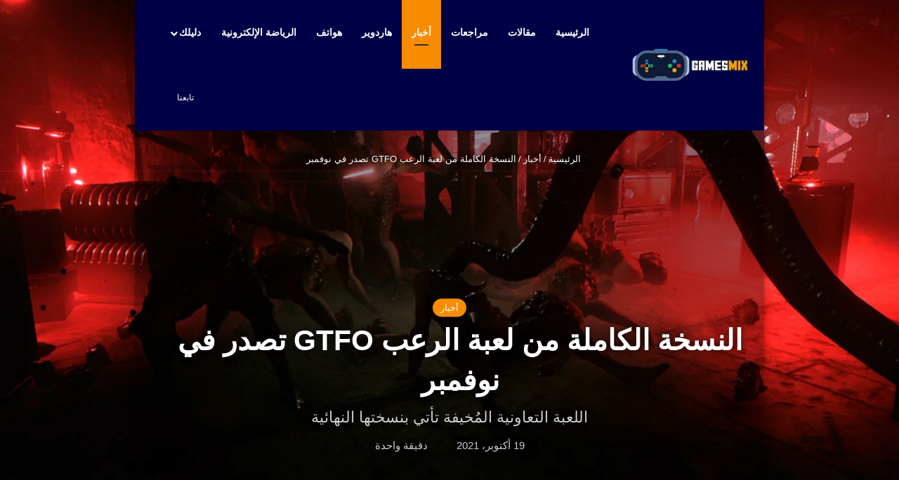

--- FILE ---
content_type: text/html; charset=UTF-8
request_url: https://gamesmix.net/news/gtfo-final-version-launches-in-november/
body_size: 33227
content:
<!DOCTYPE html> <html dir="rtl" lang="ar" class="dark-skin" data-skin="dark"> <head><meta charset="UTF-8"/><script>if(navigator.userAgent.match(/MSIE|Internet Explorer/i)||navigator.userAgent.match(/Trident\/7\..*?rv:11/i)){var href=document.location.href;if(!href.match(/[?&]noclsop/)){if(href.indexOf("?")==-1){if(href.indexOf("#")==-1){document.location.href=href+"?noclsop=1"}else{document.location.href=href.replace("#","?noclsop=1#")}}else{if(href.indexOf("#")==-1){document.location.href=href+"&noclsop=1"}else{document.location.href=href.replace("#","&noclsop=1#")}}}}</script><script>(()=>{class RocketLazyLoadScripts{constructor(){this.v="1.2.5.1",this.triggerEvents=["keydown","mousedown","mousemove","touchmove","touchstart","touchend","wheel"],this.userEventHandler=this.t.bind(this),this.touchStartHandler=this.i.bind(this),this.touchMoveHandler=this.o.bind(this),this.touchEndHandler=this.h.bind(this),this.clickHandler=this.u.bind(this),this.interceptedClicks=[],this.interceptedClickListeners=[],this.l(this),window.addEventListener("pageshow",(t=>{this.persisted=t.persisted,this.everythingLoaded&&this.m()})),document.addEventListener("DOMContentLoaded",(()=>{this.p()})),this.delayedScripts={normal:[],async:[],defer:[]},this.trash=[],this.allJQueries=[]}k(t){document.hidden?t.t():(this.triggerEvents.forEach((e=>window.addEventListener(e,t.userEventHandler,{passive:!0}))),window.addEventListener("touchstart",t.touchStartHandler,{passive:!0}),window.addEventListener("mousedown",t.touchStartHandler),document.addEventListener("visibilitychange",t.userEventHandler))}_(){this.triggerEvents.forEach((t=>window.removeEventListener(t,this.userEventHandler,{passive:!0}))),document.removeEventListener("visibilitychange",this.userEventHandler)}i(t){"HTML"!==t.target.tagName&&(window.addEventListener("touchend",this.touchEndHandler),window.addEventListener("mouseup",this.touchEndHandler),window.addEventListener("touchmove",this.touchMoveHandler,{passive:!0}),window.addEventListener("mousemove",this.touchMoveHandler),t.target.addEventListener("click",this.clickHandler),this.L(t.target,!0),this.M(t.target,"onclick","rocket-onclick"),this.C())}o(t){window.removeEventListener("touchend",this.touchEndHandler),window.removeEventListener("mouseup",this.touchEndHandler),window.removeEventListener("touchmove",this.touchMoveHandler,{passive:!0}),window.removeEventListener("mousemove",this.touchMoveHandler),t.target.removeEventListener("click",this.clickHandler),this.L(t.target,!1),this.M(t.target,"rocket-onclick","onclick"),this.O()}h(){window.removeEventListener("touchend",this.touchEndHandler),window.removeEventListener("mouseup",this.touchEndHandler),window.removeEventListener("touchmove",this.touchMoveHandler,{passive:!0}),window.removeEventListener("mousemove",this.touchMoveHandler)}u(t){t.target.removeEventListener("click",this.clickHandler),this.L(t.target,!1),this.M(t.target,"rocket-onclick","onclick"),this.interceptedClicks.push(t),t.preventDefault(),t.stopPropagation(),t.stopImmediatePropagation(),this.O()}D(){window.removeEventListener("touchstart",this.touchStartHandler,{passive:!0}),window.removeEventListener("mousedown",this.touchStartHandler),this.interceptedClicks.forEach((t=>{t.target.dispatchEvent(new MouseEvent("click",{view:t.view,bubbles:!0,cancelable:!0}))}))}l(t){EventTarget.prototype.addEventListenerBase=EventTarget.prototype.addEventListener,EventTarget.prototype.addEventListener=function(e,i,o){"click"!==e||t.windowLoaded||i===t.clickHandler||t.interceptedClickListeners.push({target:this,func:i,options:o}),(this||window).addEventListenerBase(e,i,o)}}L(t,e){this.interceptedClickListeners.forEach((i=>{i.target===t&&(e?t.removeEventListener("click",i.func,i.options):t.addEventListener("click",i.func,i.options))})),t.parentNode!==document.documentElement&&this.L(t.parentNode,e)}S(){return new Promise((t=>{this.T?this.O=t:t()}))}C(){this.T=!0}O(){this.T=!1}M(t,e,i){t.hasAttribute&&t.hasAttribute(e)&&(event.target.setAttribute(i,event.target.getAttribute(e)),event.target.removeAttribute(e))}t(){this._(this),"loading"===document.readyState?document.addEventListener("DOMContentLoaded",this.R.bind(this)):this.R()}p(){let t=[];document.querySelectorAll("script[type=rocketlazyloadscript][data-rocket-src]").forEach((e=>{let i=e.getAttribute("data-rocket-src");if(i&&0!==i.indexOf("data:")){0===i.indexOf("//")&&(i=location.protocol+i);try{const o=new URL(i).origin;o!==location.origin&&t.push({src:o,crossOrigin:e.crossOrigin||"module"===e.getAttribute("data-rocket-type")})}catch(t){}}})),t=[...new Map(t.map((t=>[JSON.stringify(t),t]))).values()],this.j(t,"preconnect")}async R(){this.lastBreath=Date.now(),this.P(this),this.F(this),this.q(),this.A(),this.I(),await this.U(this.delayedScripts.normal),await this.U(this.delayedScripts.defer),await this.U(this.delayedScripts.async);try{await this.W(),await this.H(this),await this.J()}catch(t){console.error(t)}window.dispatchEvent(new Event("rocket-allScriptsLoaded")),this.everythingLoaded=!0,this.S().then((()=>{this.D()})),this.N()}A(){document.querySelectorAll("script[type=rocketlazyloadscript]").forEach((t=>{t.hasAttribute("data-rocket-src")?t.hasAttribute("async")&&!1!==t.async?this.delayedScripts.async.push(t):t.hasAttribute("defer")&&!1!==t.defer||"module"===t.getAttribute("data-rocket-type")?this.delayedScripts.defer.push(t):this.delayedScripts.normal.push(t):this.delayedScripts.normal.push(t)}))}async B(t){if(await this.G(),!0!==t.noModule||!("noModule"in HTMLScriptElement.prototype))return new Promise((e=>{let i;function o(){(i||t).setAttribute("data-rocket-status","executed"),e()}try{if(navigator.userAgent.indexOf("Firefox/")>0||""===navigator.vendor)i=document.createElement("script"),[...t.attributes].forEach((t=>{let e=t.nodeName;"type"!==e&&("data-rocket-type"===e&&(e="type"),"data-rocket-src"===e&&(e="src"),i.setAttribute(e,t.nodeValue))})),t.text&&(i.text=t.text),i.hasAttribute("src")?(i.addEventListener("load",o),i.addEventListener("error",(function(){i.setAttribute("data-rocket-status","failed"),e()})),setTimeout((()=>{i.isConnected||e()}),1)):(i.text=t.text,o()),t.parentNode.replaceChild(i,t);else{const i=t.getAttribute("data-rocket-type"),n=t.getAttribute("data-rocket-src");i?(t.type=i,t.removeAttribute("data-rocket-type")):t.removeAttribute("type"),t.addEventListener("load",o),t.addEventListener("error",(function(){t.setAttribute("data-rocket-status","failed"),e()})),n?(t.removeAttribute("data-rocket-src"),t.src=n):t.src="data:text/javascript;base64,"+window.btoa(unescape(encodeURIComponent(t.text)))}}catch(i){t.setAttribute("data-rocket-status","failed"),e()}}));t.setAttribute("data-rocket-status","skipped")}async U(t){const e=t.shift();return e&&e.isConnected?(await this.B(e),this.U(t)):Promise.resolve()}I(){this.j([...this.delayedScripts.normal,...this.delayedScripts.defer,...this.delayedScripts.async],"preload")}j(t,e){var i=document.createDocumentFragment();t.forEach((t=>{const o=t.getAttribute&&t.getAttribute("data-rocket-src")||t.src;if(o){const n=document.createElement("link");n.href=o,n.rel=e,"preconnect"!==e&&(n.as="script"),t.getAttribute&&"module"===t.getAttribute("data-rocket-type")&&(n.crossOrigin=!0),t.crossOrigin&&(n.crossOrigin=t.crossOrigin),t.integrity&&(n.integrity=t.integrity),i.appendChild(n),this.trash.push(n)}})),document.head.appendChild(i)}P(t){let e={};function i(i,o){return e[o].eventsToRewrite.indexOf(i)>=0&&!t.everythingLoaded?"rocket-"+i:i}function o(t,o){!function(t){e[t]||(e[t]={originalFunctions:{add:t.addEventListener,remove:t.removeEventListener},eventsToRewrite:[]},t.addEventListener=function(){arguments[0]=i(arguments[0],t),e[t].originalFunctions.add.apply(t,arguments)},t.removeEventListener=function(){arguments[0]=i(arguments[0],t),e[t].originalFunctions.remove.apply(t,arguments)})}(t),e[t].eventsToRewrite.push(o)}function n(e,i){let o=e[i];e[i]=null,Object.defineProperty(e,i,{get:()=>o||function(){},set(n){t.everythingLoaded?o=n:e["rocket"+i]=o=n}})}o(document,"DOMContentLoaded"),o(window,"DOMContentLoaded"),o(window,"load"),o(window,"pageshow"),o(document,"readystatechange"),n(document,"onreadystatechange"),n(window,"onload"),n(window,"onpageshow")}F(t){let e;function i(e){return t.everythingLoaded?e:e.split(" ").map((t=>"load"===t||0===t.indexOf("load.")?"rocket-jquery-load":t)).join(" ")}function o(o){if(o&&o.fn&&!t.allJQueries.includes(o)){o.fn.ready=o.fn.init.prototype.ready=function(e){return t.domReadyFired?e.bind(document)(o):document.addEventListener("rocket-DOMContentLoaded",(()=>e.bind(document)(o))),o([])};const e=o.fn.on;o.fn.on=o.fn.init.prototype.on=function(){return this[0]===window&&("string"==typeof arguments[0]||arguments[0]instanceof String?arguments[0]=i(arguments[0]):"object"==typeof arguments[0]&&Object.keys(arguments[0]).forEach((t=>{const e=arguments[0][t];delete arguments[0][t],arguments[0][i(t)]=e}))),e.apply(this,arguments),this},t.allJQueries.push(o)}e=o}o(window.jQuery),Object.defineProperty(window,"jQuery",{get:()=>e,set(t){o(t)}})}async H(t){const e=document.querySelector("script[data-webpack]");e&&(await async function(){return new Promise((t=>{e.addEventListener("load",t),e.addEventListener("error",t)}))}(),await t.K(),await t.H(t))}async W(){this.domReadyFired=!0,await this.G(),document.dispatchEvent(new Event("rocket-readystatechange")),await this.G(),document.rocketonreadystatechange&&document.rocketonreadystatechange(),await this.G(),document.dispatchEvent(new Event("rocket-DOMContentLoaded")),await this.G(),window.dispatchEvent(new Event("rocket-DOMContentLoaded"))}async J(){await this.G(),document.dispatchEvent(new Event("rocket-readystatechange")),await this.G(),document.rocketonreadystatechange&&document.rocketonreadystatechange(),await this.G(),window.dispatchEvent(new Event("rocket-load")),await this.G(),window.rocketonload&&window.rocketonload(),await this.G(),this.allJQueries.forEach((t=>t(window).trigger("rocket-jquery-load"))),await this.G();const t=new Event("rocket-pageshow");t.persisted=this.persisted,window.dispatchEvent(t),await this.G(),window.rocketonpageshow&&window.rocketonpageshow({persisted:this.persisted}),this.windowLoaded=!0}m(){document.onreadystatechange&&document.onreadystatechange(),window.onload&&window.onload(),window.onpageshow&&window.onpageshow({persisted:this.persisted})}q(){const t=new Map;document.write=document.writeln=function(e){const i=document.currentScript;i||console.error("WPRocket unable to document.write this: "+e);const o=document.createRange(),n=i.parentElement;let s=t.get(i);void 0===s&&(s=i.nextSibling,t.set(i,s));const c=document.createDocumentFragment();o.setStart(c,0),c.appendChild(o.createContextualFragment(e)),n.insertBefore(c,s)}}async G(){Date.now()-this.lastBreath>45&&(await this.K(),this.lastBreath=Date.now())}async K(){return document.hidden?new Promise((t=>setTimeout(t))):new Promise((t=>requestAnimationFrame(t)))}N(){this.trash.forEach((t=>t.remove()))}static run(){const t=new RocketLazyLoadScripts;t.k(t)}}RocketLazyLoadScripts.run()})();</script> <link rel="profile" href="//gmpg.org/xfn/11"/> <meta http-equiv='x-dns-prefetch-control' content='on'> <link rel='dns-prefetch' href="//cdnjs.cloudflare.com/"/> <link rel='dns-prefetch' href="//ajax.googleapis.com/"/> <link rel='dns-prefetch' href="//fonts.googleapis.com/"/> <link rel='dns-prefetch' href="//fonts.gstatic.com/"/> <link rel='dns-prefetch' href="//s.gravatar.com/"/> <link rel='dns-prefetch' href="//www.google-analytics.com/"/> <link rel='preload' as='script' href="//ajax.googleapis.com/ajax/libs/webfont/1/webfont.js"> <meta name='robots' content='index, follow, max-image-preview:large, max-snippet:-1, max-video-preview:-1'/> <style>img:is([sizes="auto" i], [sizes^="auto," i]) { contain-intrinsic-size: 3000px 1500px }</style> <title>النسخة الكاملة من لعبة الرعب GTFO تصدر في نوفمبر - جيمز ميكس</title> <link rel="canonical" href="https://gamesmix.net/news/gtfo-final-version-launches-in-november/"/> <meta property="og:locale" content="ar_AR"/> <meta property="og:type" content="article"/> <meta property="og:title" content="النسخة الكاملة من لعبة الرعب GTFO تصدر في نوفمبر - جيمز ميكس"/> <meta property="og:description" content="بعد مرور عامين على تواجد اللعبة على متجر Steam كنسخة دخول مُبكر، ها هو استوديو 10 Chamber يستعد لإطلاق اللعبة بشكل رسمي في أواخر 2021 وقد أعلن اليوم عن مجموعة من المميزات التي ستقدمها لك النسخة النهائية من GTFO. ما هي لعبة GTFO ؟ GTFO هي لعبة رعب تعاونية من منظور الشخص الأول حيث تلعب &hellip;"/> <meta property="og:url" content="https://gamesmix.net/news/gtfo-final-version-launches-in-november/"/> <meta property="og:site_name" content="جيمز ميكس"/> <meta property="article:publisher" content="https://www.facebook.com/GamesMixPage"/> <meta property="article:author" content="https://www.facebook.com/promidoz1/"/> <meta property="article:published_time" content="2021-10-19T21:40:39+00:00"/> <meta property="article:modified_time" content="2021-10-19T21:40:40+00:00"/> <meta property="og:image" content="https://gamesmix.net/wp-content/uploads/2021/10/e3ddb9d8-d41f-4545-8d7f-ccc1a5ee2f03_gtfo-tentacle-FINAL-1.jpg"/> <meta property="og:image:width" content="1920"/> <meta property="og:image:height" content="1080"/> <meta property="og:image:type" content="image/jpeg"/> <meta name="author" content="Ahmed Yousry"/> <meta name="twitter:card" content="summary_large_image"/> <meta name="twitter:creator" content="@https://twitter.com/ProMidoz"/> <meta name="twitter:site" content="@Games_Mixx"/> <meta name="twitter:label1" content="كُتب بواسطة"/> <meta name="twitter:data1" content="Ahmed Yousry"/> <script type="application/ld+json" class="yoast-schema-graph">{"@context":"https://schema.org","@graph":[{"@type":"Article","@id":"https://gamesmix.net/news/gtfo-final-version-launches-in-november/#article","isPartOf":{"@id":"https://gamesmix.net/news/gtfo-final-version-launches-in-november/"},"author":{"name":"Ahmed Yousry","@id":"https://gamesmix.net/#/schema/person/2f8449a6a421ead69625059986e9e9b5"},"headline":"النسخة الكاملة من لعبة الرعب GTFO تصدر في نوفمبر","datePublished":"2021-10-19T21:40:39+00:00","dateModified":"2021-10-19T21:40:40+00:00","mainEntityOfPage":{"@id":"https://gamesmix.net/news/gtfo-final-version-launches-in-november/"},"wordCount":51,"publisher":{"@id":"https://gamesmix.net/#organization"},"image":{"@id":"https://gamesmix.net/news/gtfo-final-version-launches-in-november/#primaryimage"},"thumbnailUrl":"https://gamesmix.net/wp-content/uploads/2021/10/e3ddb9d8-d41f-4545-8d7f-ccc1a5ee2f03_gtfo-tentacle-FINAL-1.jpg","keywords":["10 Chambers","GTFO","PC","Steam"],"articleSection":["أخبار"],"inLanguage":"ar"},{"@type":"WebPage","@id":"https://gamesmix.net/news/gtfo-final-version-launches-in-november/","url":"https://gamesmix.net/news/gtfo-final-version-launches-in-november/","name":"النسخة الكاملة من لعبة الرعب GTFO تصدر في نوفمبر - جيمز ميكس","isPartOf":{"@id":"https://gamesmix.net/#website"},"primaryImageOfPage":{"@id":"https://gamesmix.net/news/gtfo-final-version-launches-in-november/#primaryimage"},"image":{"@id":"https://gamesmix.net/news/gtfo-final-version-launches-in-november/#primaryimage"},"thumbnailUrl":"https://gamesmix.net/wp-content/uploads/2021/10/e3ddb9d8-d41f-4545-8d7f-ccc1a5ee2f03_gtfo-tentacle-FINAL-1.jpg","datePublished":"2021-10-19T21:40:39+00:00","dateModified":"2021-10-19T21:40:40+00:00","breadcrumb":{"@id":"https://gamesmix.net/news/gtfo-final-version-launches-in-november/#breadcrumb"},"inLanguage":"ar","potentialAction":[{"@type":"ReadAction","target":["https://gamesmix.net/news/gtfo-final-version-launches-in-november/"]}]},{"@type":"ImageObject","inLanguage":"ar","@id":"https://gamesmix.net/news/gtfo-final-version-launches-in-november/#primaryimage","url":"https://gamesmix.net/wp-content/uploads/2021/10/e3ddb9d8-d41f-4545-8d7f-ccc1a5ee2f03_gtfo-tentacle-FINAL-1.jpg","contentUrl":"https://gamesmix.net/wp-content/uploads/2021/10/e3ddb9d8-d41f-4545-8d7f-ccc1a5ee2f03_gtfo-tentacle-FINAL-1.jpg","width":1920,"height":1080},{"@type":"BreadcrumbList","@id":"https://gamesmix.net/news/gtfo-final-version-launches-in-november/#breadcrumb","itemListElement":[{"@type":"ListItem","position":1,"name":"Home","item":"https://gamesmix.net/"},{"@type":"ListItem","position":2,"name":"النسخة الكاملة من لعبة الرعب GTFO تصدر في نوفمبر"}]},{"@type":"WebSite","@id":"https://gamesmix.net/#website","url":"https://gamesmix.net/","name":"جيمز ميكس","description":"كن على وعي بالألعاب والهاردوير","publisher":{"@id":"https://gamesmix.net/#organization"},"potentialAction":[{"@type":"SearchAction","target":{"@type":"EntryPoint","urlTemplate":"https://gamesmix.net/?s={search_term_string}"},"query-input":{"@type":"PropertyValueSpecification","valueRequired":true,"valueName":"search_term_string"}}],"inLanguage":"ar"},{"@type":"Organization","@id":"https://gamesmix.net/#organization","name":"جيمز ميكس","url":"https://gamesmix.net/","logo":{"@type":"ImageObject","inLanguage":"ar","@id":"https://gamesmix.net/#/schema/logo/image/","url":"https://gamesmix.net/wp-content/uploads/2021/07/cropped-fav-1.png","contentUrl":"https://gamesmix.net/wp-content/uploads/2021/07/cropped-fav-1.png","width":512,"height":512,"caption":"جيمز ميكس"},"image":{"@id":"https://gamesmix.net/#/schema/logo/image/"},"sameAs":["https://www.facebook.com/GamesMixPage","https://x.com/Games_Mixx","https://www.instagram.com/games.mixx"]},{"@type":"Person","@id":"https://gamesmix.net/#/schema/person/2f8449a6a421ead69625059986e9e9b5","name":"Ahmed Yousry","image":{"@type":"ImageObject","inLanguage":"ar","@id":"https://gamesmix.net/#/schema/person/image/","url":"https://secure.gravatar.com/avatar/f6177e911438b4376dc3e8d36ad94ddce5523cf45020052e77d93888374ad4c3?s=96&d=mm&r=g","contentUrl":"https://secure.gravatar.com/avatar/f6177e911438b4376dc3e8d36ad94ddce5523cf45020052e77d93888374ad4c3?s=96&d=mm&r=g","caption":"Ahmed Yousry"},"description":"كاتب ومُترجم. خبرة أكثر من 8 سنوات في مجال صحافة الألعاب وإدارة السوشيال ميديا.","sameAs":["https://www.facebook.com/promidoz1/","https://www.instagram.com/promidoz/","https://x.com/https://twitter.com/ProMidoz"],"url":"https://gamesmix.net/author/yousry/"}]}</script> <link rel='dns-prefetch' href="//www.googletagmanager.com/"/> <link rel="alternate" type="application/rss+xml" title="جيمز ميكس &laquo; الخلاصة" href="/feed/"/> <link rel="alternate" type="application/rss+xml" title="جيمز ميكس &laquo; خلاصة التعليقات" href="/comments/feed/"/> <style type="text/css"> :root{ --tie-preset-gradient-1: linear-gradient(135deg, rgba(6, 147, 227, 1) 0%, rgb(155, 81, 224) 100%); --tie-preset-gradient-2: linear-gradient(135deg, rgb(122, 220, 180) 0%, rgb(0, 208, 130) 100%); --tie-preset-gradient-3: linear-gradient(135deg, rgba(252, 185, 0, 1) 0%, rgba(255, 105, 0, 1) 100%); --tie-preset-gradient-4: linear-gradient(135deg, rgba(255, 105, 0, 1) 0%, rgb(207, 46, 46) 100%); --tie-preset-gradient-5: linear-gradient(135deg, rgb(238, 238, 238) 0%, rgb(169, 184, 195) 100%); --tie-preset-gradient-6: linear-gradient(135deg, rgb(74, 234, 220) 0%, rgb(151, 120, 209) 20%, rgb(207, 42, 186) 40%, rgb(238, 44, 130) 60%, rgb(251, 105, 98) 80%, rgb(254, 248, 76) 100%); --tie-preset-gradient-7: linear-gradient(135deg, rgb(255, 206, 236) 0%, rgb(152, 150, 240) 100%); --tie-preset-gradient-8: linear-gradient(135deg, rgb(254, 205, 165) 0%, rgb(254, 45, 45) 50%, rgb(107, 0, 62) 100%); --tie-preset-gradient-9: linear-gradient(135deg, rgb(255, 203, 112) 0%, rgb(199, 81, 192) 50%, rgb(65, 88, 208) 100%); --tie-preset-gradient-10: linear-gradient(135deg, rgb(255, 245, 203) 0%, rgb(182, 227, 212) 50%, rgb(51, 167, 181) 100%); --tie-preset-gradient-11: linear-gradient(135deg, rgb(202, 248, 128) 0%, rgb(113, 206, 126) 100%); --tie-preset-gradient-12: linear-gradient(135deg, rgb(2, 3, 129) 0%, rgb(40, 116, 252) 100%); --tie-preset-gradient-13: linear-gradient(135deg, #4D34FA, #ad34fa); --tie-preset-gradient-14: linear-gradient(135deg, #0057FF, #31B5FF); --tie-preset-gradient-15: linear-gradient(135deg, #FF007A, #FF81BD); --tie-preset-gradient-16: linear-gradient(135deg, #14111E, #4B4462); --tie-preset-gradient-17: linear-gradient(135deg, #F32758, #FFC581); --main-nav-background: #1f2024; --main-nav-secondry-background: rgba(0,0,0,0.2); --main-nav-primary-color: #0088ff; --main-nav-contrast-primary-color: #FFFFFF; --main-nav-text-color: #FFFFFF; --main-nav-secondry-text-color: rgba(225,255,255,0.5); --main-nav-main-border-color: rgba(255,255,255,0.07); --main-nav-secondry-border-color: rgba(255,255,255,0.04); } </style> <meta name="viewport" content="width=device-width, initial-scale=1.0"/><style id='wp-emoji-styles-inline-css' type='text/css'> img.wp-smiley, img.emoji { display: inline !important; border: none !important; box-shadow: none !important; height: 1em !important; width: 1em !important; margin: 0 0.07em !important; vertical-align: -0.1em !important; background: none !important; padding: 0 !important; } </style> <link rel='stylesheet' id='wp-block-library-rtl-css' href="/wp-includes/css/dist/block-library/style-rtl.min.css?ver=6.8.3" type='text/css' media='all'/> <style id='wp-block-library-theme-inline-css' type='text/css'> .wp-block-audio :where(figcaption){color:#555;font-size:13px;text-align:center}.is-dark-theme .wp-block-audio :where(figcaption){color:#ffffffa6}.wp-block-audio{margin:0 0 1em}.wp-block-code{border:1px solid #ccc;border-radius:4px;font-family:Menlo,Consolas,monaco,monospace;padding:.8em 1em}.wp-block-embed :where(figcaption){color:#555;font-size:13px;text-align:center}.is-dark-theme .wp-block-embed :where(figcaption){color:#ffffffa6}.wp-block-embed{margin:0 0 1em}.blocks-gallery-caption{color:#555;font-size:13px;text-align:center}.is-dark-theme .blocks-gallery-caption{color:#ffffffa6}:root :where(.wp-block-image figcaption){color:#555;font-size:13px;text-align:center}.is-dark-theme :root :where(.wp-block-image figcaption){color:#ffffffa6}.wp-block-image{margin:0 0 1em}.wp-block-pullquote{border-bottom:4px solid;border-top:4px solid;color:currentColor;margin-bottom:1.75em}.wp-block-pullquote cite,.wp-block-pullquote footer,.wp-block-pullquote__citation{color:currentColor;font-size:.8125em;font-style:normal;text-transform:uppercase}.wp-block-quote{border-left:.25em solid;margin:0 0 1.75em;padding-left:1em}.wp-block-quote cite,.wp-block-quote footer{color:currentColor;font-size:.8125em;font-style:normal;position:relative}.wp-block-quote:where(.has-text-align-right){border-left:none;border-right:.25em solid;padding-left:0;padding-right:1em}.wp-block-quote:where(.has-text-align-center){border:none;padding-left:0}.wp-block-quote.is-large,.wp-block-quote.is-style-large,.wp-block-quote:where(.is-style-plain){border:none}.wp-block-search .wp-block-search__label{font-weight:700}.wp-block-search__button{border:1px solid #ccc;padding:.375em .625em}:where(.wp-block-group.has-background){padding:1.25em 2.375em}.wp-block-separator.has-css-opacity{opacity:.4}.wp-block-separator{border:none;border-bottom:2px solid;margin-left:auto;margin-right:auto}.wp-block-separator.has-alpha-channel-opacity{opacity:1}.wp-block-separator:not(.is-style-wide):not(.is-style-dots){width:100px}.wp-block-separator.has-background:not(.is-style-dots){border-bottom:none;height:1px}.wp-block-separator.has-background:not(.is-style-wide):not(.is-style-dots){height:2px}.wp-block-table{margin:0 0 1em}.wp-block-table td,.wp-block-table th{word-break:normal}.wp-block-table :where(figcaption){color:#555;font-size:13px;text-align:center}.is-dark-theme .wp-block-table :where(figcaption){color:#ffffffa6}.wp-block-video :where(figcaption){color:#555;font-size:13px;text-align:center}.is-dark-theme .wp-block-video :where(figcaption){color:#ffffffa6}.wp-block-video{margin:0 0 1em}:root :where(.wp-block-template-part.has-background){margin-bottom:0;margin-top:0;padding:1.25em 2.375em} </style> <style id='classic-theme-styles-inline-css' type='text/css'> /*! This file is auto-generated */ .wp-block-button__link{color:#fff;background-color:#32373c;border-radius:9999px;box-shadow:none;text-decoration:none;padding:calc(.667em + 2px) calc(1.333em + 2px);font-size:1.125em}.wp-block-file__button{background:#32373c;color:#fff;text-decoration:none} </style> <style id='global-styles-inline-css' type='text/css'> :root{--wp--preset--aspect-ratio--square: 1;--wp--preset--aspect-ratio--4-3: 4/3;--wp--preset--aspect-ratio--3-4: 3/4;--wp--preset--aspect-ratio--3-2: 3/2;--wp--preset--aspect-ratio--2-3: 2/3;--wp--preset--aspect-ratio--16-9: 16/9;--wp--preset--aspect-ratio--9-16: 9/16;--wp--preset--color--black: #000000;--wp--preset--color--cyan-bluish-gray: #abb8c3;--wp--preset--color--white: #ffffff;--wp--preset--color--pale-pink: #f78da7;--wp--preset--color--vivid-red: #cf2e2e;--wp--preset--color--luminous-vivid-orange: #ff6900;--wp--preset--color--games-mix-text: #f88c00;--wp--preset--color--luminous-vivid-amber: #fcb900;--wp--preset--color--light-green-cyan: #7bdcb5;--wp--preset--color--vivid-green-cyan: #00d084;--wp--preset--color--pale-cyan-blue: #8ed1fc;--wp--preset--color--vivid-cyan-blue: #0693e3;--wp--preset--color--vivid-purple: #9b51e0;--wp--preset--color--global-color: #f88c00;--wp--preset--gradient--vivid-cyan-blue-to-vivid-purple: linear-gradient(135deg,rgba(6,147,227,1) 0%,rgb(155,81,224) 100%);--wp--preset--gradient--light-green-cyan-to-vivid-green-cyan: linear-gradient(135deg,rgb(122,220,180) 0%,rgb(0,208,130) 100%);--wp--preset--gradient--luminous-vivid-amber-to-luminous-vivid-orange: linear-gradient(135deg,rgba(252,185,0,1) 0%,rgba(255,105,0,1) 100%);--wp--preset--gradient--luminous-vivid-orange-to-vivid-red: linear-gradient(135deg,rgba(255,105,0,1) 0%,rgb(207,46,46) 100%);--wp--preset--gradient--very-light-gray-to-cyan-bluish-gray: linear-gradient(135deg,rgb(238,238,238) 0%,rgb(169,184,195) 100%);--wp--preset--gradient--cool-to-warm-spectrum: linear-gradient(135deg,rgb(74,234,220) 0%,rgb(151,120,209) 20%,rgb(207,42,186) 40%,rgb(238,44,130) 60%,rgb(251,105,98) 80%,rgb(254,248,76) 100%);--wp--preset--gradient--blush-light-purple: linear-gradient(135deg,rgb(255,206,236) 0%,rgb(152,150,240) 100%);--wp--preset--gradient--blush-bordeaux: linear-gradient(135deg,rgb(254,205,165) 0%,rgb(254,45,45) 50%,rgb(107,0,62) 100%);--wp--preset--gradient--luminous-dusk: linear-gradient(135deg,rgb(255,203,112) 0%,rgb(199,81,192) 50%,rgb(65,88,208) 100%);--wp--preset--gradient--pale-ocean: linear-gradient(135deg,rgb(255,245,203) 0%,rgb(182,227,212) 50%,rgb(51,167,181) 100%);--wp--preset--gradient--electric-grass: linear-gradient(135deg,rgb(202,248,128) 0%,rgb(113,206,126) 100%);--wp--preset--gradient--midnight: linear-gradient(135deg,rgb(2,3,129) 0%,rgb(40,116,252) 100%);--wp--preset--font-size--small: 13px;--wp--preset--font-size--medium: 20px;--wp--preset--font-size--large: 36px;--wp--preset--font-size--x-large: 42px;--wp--preset--spacing--20: 0.44rem;--wp--preset--spacing--30: 0.67rem;--wp--preset--spacing--40: 1rem;--wp--preset--spacing--50: 1.5rem;--wp--preset--spacing--60: 2.25rem;--wp--preset--spacing--70: 3.38rem;--wp--preset--spacing--80: 5.06rem;--wp--preset--shadow--natural: 6px 6px 9px rgba(0, 0, 0, 0.2);--wp--preset--shadow--deep: 12px 12px 50px rgba(0, 0, 0, 0.4);--wp--preset--shadow--sharp: 6px 6px 0px rgba(0, 0, 0, 0.2);--wp--preset--shadow--outlined: 6px 6px 0px -3px rgba(255, 255, 255, 1), 6px 6px rgba(0, 0, 0, 1);--wp--preset--shadow--crisp: 6px 6px 0px rgba(0, 0, 0, 1);}:where(.is-layout-flex){gap: 0.5em;}:where(.is-layout-grid){gap: 0.5em;}body .is-layout-flex{display: flex;}.is-layout-flex{flex-wrap: wrap;align-items: center;}.is-layout-flex > :is(*, div){margin: 0;}body .is-layout-grid{display: grid;}.is-layout-grid > :is(*, div){margin: 0;}:where(.wp-block-columns.is-layout-flex){gap: 2em;}:where(.wp-block-columns.is-layout-grid){gap: 2em;}:where(.wp-block-post-template.is-layout-flex){gap: 1.25em;}:where(.wp-block-post-template.is-layout-grid){gap: 1.25em;}.has-black-color{color: var(--wp--preset--color--black) !important;}.has-cyan-bluish-gray-color{color: var(--wp--preset--color--cyan-bluish-gray) !important;}.has-white-color{color: var(--wp--preset--color--white) !important;}.has-pale-pink-color{color: var(--wp--preset--color--pale-pink) !important;}.has-vivid-red-color{color: var(--wp--preset--color--vivid-red) !important;}.has-luminous-vivid-orange-color{color: var(--wp--preset--color--luminous-vivid-orange) !important;}.has-games-mix-text-color{color: var(--wp--preset--color--games-mix-text) !important;}.has-luminous-vivid-amber-color{color: var(--wp--preset--color--luminous-vivid-amber) !important;}.has-light-green-cyan-color{color: var(--wp--preset--color--light-green-cyan) !important;}.has-vivid-green-cyan-color{color: var(--wp--preset--color--vivid-green-cyan) !important;}.has-pale-cyan-blue-color{color: var(--wp--preset--color--pale-cyan-blue) !important;}.has-vivid-cyan-blue-color{color: var(--wp--preset--color--vivid-cyan-blue) !important;}.has-vivid-purple-color{color: var(--wp--preset--color--vivid-purple) !important;}.has-black-background-color{background-color: var(--wp--preset--color--black) !important;}.has-cyan-bluish-gray-background-color{background-color: var(--wp--preset--color--cyan-bluish-gray) !important;}.has-white-background-color{background-color: var(--wp--preset--color--white) !important;}.has-pale-pink-background-color{background-color: var(--wp--preset--color--pale-pink) !important;}.has-vivid-red-background-color{background-color: var(--wp--preset--color--vivid-red) !important;}.has-luminous-vivid-orange-background-color{background-color: var(--wp--preset--color--luminous-vivid-orange) !important;}.has-games-mix-text-background-color{background-color: var(--wp--preset--color--games-mix-text) !important;}.has-luminous-vivid-amber-background-color{background-color: var(--wp--preset--color--luminous-vivid-amber) !important;}.has-light-green-cyan-background-color{background-color: var(--wp--preset--color--light-green-cyan) !important;}.has-vivid-green-cyan-background-color{background-color: var(--wp--preset--color--vivid-green-cyan) !important;}.has-pale-cyan-blue-background-color{background-color: var(--wp--preset--color--pale-cyan-blue) !important;}.has-vivid-cyan-blue-background-color{background-color: var(--wp--preset--color--vivid-cyan-blue) !important;}.has-vivid-purple-background-color{background-color: var(--wp--preset--color--vivid-purple) !important;}.has-black-border-color{border-color: var(--wp--preset--color--black) !important;}.has-cyan-bluish-gray-border-color{border-color: var(--wp--preset--color--cyan-bluish-gray) !important;}.has-white-border-color{border-color: var(--wp--preset--color--white) !important;}.has-pale-pink-border-color{border-color: var(--wp--preset--color--pale-pink) !important;}.has-vivid-red-border-color{border-color: var(--wp--preset--color--vivid-red) !important;}.has-luminous-vivid-orange-border-color{border-color: var(--wp--preset--color--luminous-vivid-orange) !important;}.has-games-mix-text-border-color{border-color: var(--wp--preset--color--games-mix-text) !important;}.has-luminous-vivid-amber-border-color{border-color: var(--wp--preset--color--luminous-vivid-amber) !important;}.has-light-green-cyan-border-color{border-color: var(--wp--preset--color--light-green-cyan) !important;}.has-vivid-green-cyan-border-color{border-color: var(--wp--preset--color--vivid-green-cyan) !important;}.has-pale-cyan-blue-border-color{border-color: var(--wp--preset--color--pale-cyan-blue) !important;}.has-vivid-cyan-blue-border-color{border-color: var(--wp--preset--color--vivid-cyan-blue) !important;}.has-vivid-purple-border-color{border-color: var(--wp--preset--color--vivid-purple) !important;}.has-vivid-cyan-blue-to-vivid-purple-gradient-background{background: var(--wp--preset--gradient--vivid-cyan-blue-to-vivid-purple) !important;}.has-light-green-cyan-to-vivid-green-cyan-gradient-background{background: var(--wp--preset--gradient--light-green-cyan-to-vivid-green-cyan) !important;}.has-luminous-vivid-amber-to-luminous-vivid-orange-gradient-background{background: var(--wp--preset--gradient--luminous-vivid-amber-to-luminous-vivid-orange) !important;}.has-luminous-vivid-orange-to-vivid-red-gradient-background{background: var(--wp--preset--gradient--luminous-vivid-orange-to-vivid-red) !important;}.has-very-light-gray-to-cyan-bluish-gray-gradient-background{background: var(--wp--preset--gradient--very-light-gray-to-cyan-bluish-gray) !important;}.has-cool-to-warm-spectrum-gradient-background{background: var(--wp--preset--gradient--cool-to-warm-spectrum) !important;}.has-blush-light-purple-gradient-background{background: var(--wp--preset--gradient--blush-light-purple) !important;}.has-blush-bordeaux-gradient-background{background: var(--wp--preset--gradient--blush-bordeaux) !important;}.has-luminous-dusk-gradient-background{background: var(--wp--preset--gradient--luminous-dusk) !important;}.has-pale-ocean-gradient-background{background: var(--wp--preset--gradient--pale-ocean) !important;}.has-electric-grass-gradient-background{background: var(--wp--preset--gradient--electric-grass) !important;}.has-midnight-gradient-background{background: var(--wp--preset--gradient--midnight) !important;}.has-small-font-size{font-size: var(--wp--preset--font-size--small) !important;}.has-medium-font-size{font-size: var(--wp--preset--font-size--medium) !important;}.has-large-font-size{font-size: var(--wp--preset--font-size--large) !important;}.has-x-large-font-size{font-size: var(--wp--preset--font-size--x-large) !important;} :where(.wp-block-post-template.is-layout-flex){gap: 1.25em;}:where(.wp-block-post-template.is-layout-grid){gap: 1.25em;} :where(.wp-block-columns.is-layout-flex){gap: 2em;}:where(.wp-block-columns.is-layout-grid){gap: 2em;} :root :where(.wp-block-pullquote){font-size: 1.5em;line-height: 1.6;} </style> <link data-minify="1" rel='stylesheet' id='wpa-css-css' href="/wp-content/cache/min/1/wp-content/plugins/honeypot/includes/css/wpa.css?ver=1762641172" type='text/css' media='all'/> <link rel='stylesheet' id='tie-css-base-css' href="/wp-content/themes/jannah/assets/css/base.min.css?ver=7.6.2" type='text/css' media='all'/> <link rel='stylesheet' id='tie-css-styles-css' href="/wp-content/themes/jannah/assets/css/style.min.css?ver=7.6.2" type='text/css' media='all'/> <link rel='stylesheet' id='tie-css-widgets-css' href="/wp-content/themes/jannah/assets/css/widgets.min.css?ver=7.6.2" type='text/css' media='all'/> <link data-minify="1" rel='stylesheet' id='tie-css-helpers-css' href="/wp-content/cache/min/1/wp-content/themes/jannah/assets/css/helpers.min.css?ver=1762641172" type='text/css' media='all'/> <link data-minify="1" rel='stylesheet' id='tie-fontawesome5-css' href="/wp-content/cache/min/1/wp-content/themes/jannah/assets/css/fontawesome.css?ver=1762641172" type='text/css' media='all'/> <link data-minify="1" rel='stylesheet' id='tie-css-ilightbox-css' href="/wp-content/cache/min/1/wp-content/themes/jannah/assets/ilightbox/dark-skin/skin.css?ver=1762641172" type='text/css' media='all'/> <link rel='stylesheet' id='tie-css-shortcodes-css' href="/wp-content/themes/jannah/assets/css/plugins/shortcodes.min.css?ver=7.6.2" type='text/css' media='all'/> <link rel='stylesheet' id='tie-css-single-css' href="/wp-content/themes/jannah/assets/css/single.min.css?ver=7.6.2" type='text/css' media='all'/> <link rel='stylesheet' id='tie-css-print-css' href="/wp-content/themes/jannah/assets/css/print.css?ver=7.6.2" type='text/css' media='print'/> <link rel='stylesheet' id='taqyeem-styles-css' href="/wp-content/themes/jannah/assets/css/plugins/taqyeem.min.css?ver=7.6.2" type='text/css' media='all'/> <link data-minify="1" rel='stylesheet' id='tie-theme-rtl-css-css' href="/wp-content/cache/min/1/wp-content/themes/jannah/rtl.css?ver=1762641172" type='text/css' media='all'/> <link rel='stylesheet' id='tie-theme-child-css-css' href="/wp-content/themes/jannah-child/style.css?ver=6.8.3" type='text/css' media='all'/> <style id='tie-theme-child-css-inline-css' type='text/css'> .wf-active body{font-family: 'Tajawal';}#main-nav .main-menu > ul > li > a{font-size: 14px;}.entry-header h1.entry-title{text-transform: capitalize;}#the-post .entry-content,#the-post .entry-content p{font-size: 19px;line-height: 1.75;text-transform: capitalize;}.entry h2{font-size: 24px;}#tie-body{background-color: #0a0101;background-image: -webkit-linear-gradient(45deg,#0a0101,#110000);background-image: linear-gradient(45deg,#0a0101,#110000);background-image: url(https://gamesmix.net/wp-content/uploads/2021/07/4.png);background-repeat: no-repeat;background-size: cover; background-attachment: fixed;}:root:root{--brand-color: #f88c00;--dark-brand-color: #c65a00;--bright-color: #FFFFFF;--base-color: #2c2f34;}#footer-widgets-container{border-top: 8px solid #f88c00;-webkit-box-shadow: 0 -5px 0 rgba(0,0,0,0.07); -moz-box-shadow: 0 -8px 0 rgba(0,0,0,0.07); box-shadow: 0 -8px 0 rgba(0,0,0,0.07);}#reading-position-indicator{box-shadow: 0 0 10px rgba( 248,140,0,0.7);}:root:root{--brand-color: #f88c00;--dark-brand-color: #c65a00;--bright-color: #FFFFFF;--base-color: #2c2f34;}#footer-widgets-container{border-top: 8px solid #f88c00;-webkit-box-shadow: 0 -5px 0 rgba(0,0,0,0.07); -moz-box-shadow: 0 -8px 0 rgba(0,0,0,0.07); box-shadow: 0 -8px 0 rgba(0,0,0,0.07);}#reading-position-indicator{box-shadow: 0 0 10px rgba( 248,140,0,0.7);}::-moz-selection{background-color: #f88c00;color: #FFFFFF;}::selection{background-color: #f88c00;color: #FFFFFF;}#main-nav,#main-nav .menu-sub-content,#main-nav .comp-sub-menu,#main-nav ul.cats-vertical li a.is-active,#main-nav ul.cats-vertical li a:hover,#autocomplete-suggestions.search-in-main-nav{background-color: #000046;}#main-nav{border-width: 0;}#theme-header #main-nav:not(.fixed-nav){bottom: 0;}#main-nav .icon-basecloud-bg:after{color: #000046;}#autocomplete-suggestions.search-in-main-nav{border-color: rgba(255,255,255,0.07);}.main-nav-boxed #main-nav .main-menu-wrapper{border-width: 0;}#theme-header:not(.main-nav-boxed) #main-nav,.main-nav-boxed .main-menu-wrapper{border-right: 0 none !important;border-left : 0 none !important;border-top : 0 none !important;}#theme-header:not(.main-nav-boxed) #main-nav,.main-nav-boxed .main-menu-wrapper{border-right: 0 none !important;border-left : 0 none !important;border-bottom : 0 none !important;}#footer{background-image: url(https://gamesmix.net/wp-content/uploads/2021/01/footer.jpg);background-size: cover; background-attachment: fixed;}#background-stream-cover{background-image: url(https://gamesmix.net/wp-content/uploads/2022/02/160x600-AR-1.jpg);background-repeat: repeat-x;background-size: initial; background-attachment: scroll;background-position: center ;}.tie-cat-2,.tie-cat-item-2 > span{background-color:#e67e22 !important;color:#FFFFFF !important;}.tie-cat-2:after{border-top-color:#e67e22 !important;}.tie-cat-2:hover{background-color:#c86004 !important;}.tie-cat-2:hover:after{border-top-color:#c86004 !important;}.tie-cat-12,.tie-cat-item-12 > span{background-color:#2ecc71 !important;color:#FFFFFF !important;}.tie-cat-12:after{border-top-color:#2ecc71 !important;}.tie-cat-12:hover{background-color:#10ae53 !important;}.tie-cat-12:hover:after{border-top-color:#10ae53 !important;}.tie-cat-15,.tie-cat-item-15 > span{background-color:#9b59b6 !important;color:#FFFFFF !important;}.tie-cat-15:after{border-top-color:#9b59b6 !important;}.tie-cat-15:hover{background-color:#7d3b98 !important;}.tie-cat-15:hover:after{border-top-color:#7d3b98 !important;}.tie-cat-16,.tie-cat-item-16 > span{background-color:#34495e !important;color:#FFFFFF !important;}.tie-cat-16:after{border-top-color:#34495e !important;}.tie-cat-16:hover{background-color:#162b40 !important;}.tie-cat-16:hover:after{border-top-color:#162b40 !important;}.tie-cat-19,.tie-cat-item-19 > span{background-color:#795548 !important;color:#FFFFFF !important;}.tie-cat-19:after{border-top-color:#795548 !important;}.tie-cat-19:hover{background-color:#5b372a !important;}.tie-cat-19:hover:after{border-top-color:#5b372a !important;}.tie-cat-20,.tie-cat-item-20 > span{background-color:#4CAF50 !important;color:#FFFFFF !important;}.tie-cat-20:after{border-top-color:#4CAF50 !important;}.tie-cat-20:hover{background-color:#2e9132 !important;}.tie-cat-20:hover:after{border-top-color:#2e9132 !important;}.tie-cat-28,.tie-cat-item-28 > span{background-color:#e74c3c !important;color:#FFFFFF !important;}.tie-cat-28:after{border-top-color:#e74c3c !important;}.tie-cat-28:hover{background-color:#c92e1e !important;}.tie-cat-28:hover:after{border-top-color:#c92e1e !important;}@media (min-width: 1200px){.container{width: auto;}}@media (min-width: 992px){.container,.boxed-layout #tie-wrapper,.boxed-layout .fixed-nav,.wide-next-prev-slider-wrapper .slider-main-container{max-width: 70%;}.boxed-layout .container{max-width: 100%;}}body .mag-box .breaking,body .social-icons-widget .social-icons-item .social-link,body .widget_product_tag_cloud a,body .widget_tag_cloud a,body .post-tags a,body .widget_layered_nav_filters a,body .post-bottom-meta-title,body .post-bottom-meta a,body .post-cat,body .show-more-button,body #instagram-link.is-expanded .follow-button,body .cat-counter a + span,body .mag-box-options .slider-arrow-nav a,body .main-menu .cats-horizontal li a,body #instagram-link.is-compact,body .pages-numbers a,body .pages-nav-item,body .bp-pagination-links .page-numbers,body .fullwidth-area .widget_tag_cloud .tagcloud a,body ul.breaking-news-nav li.jnt-prev,body ul.breaking-news-nav li.jnt-next,body #tie-popup-search-mobile table.gsc-search-box{border-radius: 35px;}body .mag-box ul.breaking-news-nav li{border: 0 !important;}body #instagram-link.is-compact{padding-right: 40px;padding-left: 40px;}body .post-bottom-meta-title,body .post-bottom-meta a,body .more-link{padding-right: 15px;padding-left: 15px;}body #masonry-grid .container-wrapper .post-thumb img{border-radius: 0px;}body .video-thumbnail,body .review-item,body .review-summary,body .user-rate-wrap,body textarea,body input,body select{border-radius: 5px;}body .post-content-slideshow,body #tie-read-next,body .prev-next-post-nav .post-thumb,body .post-thumb img,body .container-wrapper,body .tie-popup-container .container-wrapper,body .widget,body .tie-grid-slider .grid-item,body .slider-vertical-navigation .slide,body .boxed-slider:not(.tie-grid-slider) .slide,body .buddypress-wrap .activity-list .load-more a,body .buddypress-wrap .activity-list .load-newest a,body .woocommerce .products .product .product-img img,body .woocommerce .products .product .product-img,body .woocommerce .woocommerce-tabs,body .woocommerce div.product .related.products,body .woocommerce div.product .up-sells.products,body .woocommerce .cart_totals,.woocommerce .cross-sells,body .big-thumb-left-box-inner,body .miscellaneous-box .posts-items li:first-child,body .single-big-img,body .masonry-with-spaces .container-wrapper .slide,body .news-gallery-items li .post-thumb,body .scroll-2-box .slide,.magazine1.archive:not(.bbpress) .entry-header-outer,.magazine1.search .entry-header-outer,.magazine1.archive:not(.bbpress) .mag-box .container-wrapper,.magazine1.search .mag-box .container-wrapper,body.magazine1 .entry-header-outer + .mag-box,body .digital-rating-static,body .entry q,body .entry blockquote,body #instagram-link.is-expanded,body.single-post .featured-area,body.post-layout-8 #content,body .footer-boxed-widget-area,body .tie-video-main-slider,body .post-thumb-overlay,body .widget_media_image img,body .stream-item-mag img,body .media-page-layout .post-element{border-radius: 15px;}#subcategories-section .container-wrapper{border-radius: 15px !important;margin-top: 15px !important;border-top-width: 1px !important;}@media (max-width: 767px) {.tie-video-main-slider iframe{border-top-right-radius: 15px;border-top-left-radius: 15px;}}.magazine1.archive:not(.bbpress) .mag-box .container-wrapper,.magazine1.search .mag-box .container-wrapper{margin-top: 15px;border-top-width: 1px;}body .section-wrapper:not(.container-full) .wide-slider-wrapper .slider-main-container,body .section-wrapper:not(.container-full) .wide-slider-three-slids-wrapper{border-radius: 15px;overflow: hidden;}body .wide-slider-nav-wrapper,body .share-buttons-bottom,body .first-post-gradient li:first-child .post-thumb:after,body .scroll-2-box .post-thumb:after{border-bottom-left-radius: 15px;border-bottom-right-radius: 15px;}body .main-menu .menu-sub-content,body .comp-sub-menu{border-bottom-left-radius: 10px;border-bottom-right-radius: 10px;}body.single-post .featured-area{overflow: hidden;}body #check-also-box.check-also-left{border-top-right-radius: 15px;border-bottom-right-radius: 15px;}body #check-also-box.check-also-right{border-top-left-radius: 15px;border-bottom-left-radius: 15px;}body .mag-box .breaking-news-nav li:last-child{border-top-right-radius: 35px;border-bottom-right-radius: 35px;}body .mag-box .breaking-title:before{border-top-right-radius: 35px;border-bottom-right-radius: 35px;}body .tabs li:last-child a,body .full-overlay-title li:not(.no-post-thumb) .block-title-overlay{border-top-left-radius: 15px;}body .center-overlay-title li:not(.no-post-thumb) .block-title-overlay,body .tabs li:first-child a{border-top-right-radius: 15px;} </style> <script type="rocketlazyloadscript" data-rocket-type="text/javascript" data-rocket-src="https://gamesmix.net/wp-includes/js/jquery/jquery.min.js?ver=3.7.1" id="jquery-core-js" defer></script> <script type="rocketlazyloadscript" data-rocket-type="text/javascript" data-rocket-src="https://gamesmix.net/wp-includes/js/jquery/jquery-migrate.min.js?ver=3.4.1" id="jquery-migrate-js" defer></script> <script type="rocketlazyloadscript" data-rocket-type="text/javascript" data-rocket-src="https://www.googletagmanager.com/gtag/js?id=G-VT0VYV9LYG" id="google_gtagjs-js" async></script> <script type="rocketlazyloadscript" data-rocket-type="text/javascript" id="google_gtagjs-js-after">
/* <![CDATA[ */
window.dataLayer = window.dataLayer || [];function gtag(){dataLayer.push(arguments);}
gtag("set","linker",{"domains":["gamesmix.net"]});
gtag("js", new Date());
gtag("set", "developer_id.dZTNiMT", true);
gtag("config", "G-VT0VYV9LYG");
/* ]]> */
</script> <link rel="https://api.w.org/" href="/wp-json/"/><link rel="alternate" title="JSON" type="application/json" href="/wp-json/wp/v2/posts/10297"/><link rel="EditURI" type="application/rsd+xml" title="RSD" href="/xmlrpc.php?rsd"/> <meta name="generator" content="WordPress 6.8.3"/> <link rel='shortlink' href="/?p=10297"/> <link rel="alternate" title="oEmbed (JSON)" type="application/json+oembed" href="/wp-json/oembed/1.0/embed?url=https%3A%2F%2Fgamesmix.net%2Fnews%2Fgtfo-final-version-launches-in-november%2F"/> <link rel="alternate" title="oEmbed (XML)" type="text/xml+oembed" href="/wp-json/oembed/1.0/embed?url=https%3A%2F%2Fgamesmix.net%2Fnews%2Fgtfo-final-version-launches-in-november%2F&#038;format=xml"/> <meta name="generator" content="Site Kit by Google 1.165.0"/> <script type="rocketlazyloadscript" async data-rocket-src="https://pagead2.googlesyndication.com/pagead/js/adsbygoogle.js?client=ca-pub-9931056843733993"
     crossorigin="anonymous"></script> <script type="rocketlazyloadscript" data-rocket-type='text/javascript'>
/* <![CDATA[ */
var taqyeem = {"ajaxurl":"https://gamesmix.net/wp-admin/admin-ajax.php" , "your_rating":"تقييمك:"};
/* ]]> */
</script> <style> .showmorebtn { display: none !important; } </style> <meta http-equiv="X-UA-Compatible" content="IE=edge"> <meta name="generator" content="Elementor 3.32.5; settings: css_print_method-external, google_font-enabled, font_display-swap"> <style> .e-con.e-parent:nth-of-type(n+4):not(.e-lazyloaded):not(.e-no-lazyload), .e-con.e-parent:nth-of-type(n+4):not(.e-lazyloaded):not(.e-no-lazyload) * { background-image: none !important; } @media screen and (max-height: 1024px) { .e-con.e-parent:nth-of-type(n+3):not(.e-lazyloaded):not(.e-no-lazyload), .e-con.e-parent:nth-of-type(n+3):not(.e-lazyloaded):not(.e-no-lazyload) * { background-image: none !important; } } @media screen and (max-height: 640px) { .e-con.e-parent:nth-of-type(n+2):not(.e-lazyloaded):not(.e-no-lazyload), .e-con.e-parent:nth-of-type(n+2):not(.e-lazyloaded):not(.e-no-lazyload) * { background-image: none !important; } } </style> <link rel="icon" href="/wp-content/uploads/2024/11/cropped-favicon-32x32.png" sizes="32x32"/> <link rel="icon" href="/wp-content/uploads/2024/11/cropped-favicon-192x192.png" sizes="192x192"/> <link rel="apple-touch-icon" href="/wp-content/uploads/2024/11/cropped-favicon-180x180.png"/> <meta name="msapplication-TileImage" content="https://gamesmix.net/wp-content/uploads/2024/11/cropped-favicon-270x270.png"/> <style type="text/css" id="wp-custom-css"> mark { background-color: transparent !important; padding: 0 !important; } .has-custom-orange-color { color: #F88C00 !important; } </style> </head> <body id="tie-body" class="rtl wp-singular post-template-default single single-post postid-10297 single-format-standard wp-theme-jannah wp-child-theme-jannah-child tie-no-js boxed-layout is-percent-width wrapper-has-shadow block-head-8 magazine3 magazine1 is-thumb-overlay-disabled is-desktop is-header-layout-4 sidebar-left has-sidebar post-layout-8 centered-title-big-bg is-standard-format elementor-default elementor-kit-52940"> <div class="background-overlay"> <div id="tie-container" class="site tie-container"> <div id="tie-wrapper"> <header id="theme-header" class="theme-header header-layout-4 header-layout-1 main-nav-dark main-nav-default-dark main-nav-below no-stream-item has-normal-width-logo mobile-header-centered"> <div class="main-nav-wrapper"> <nav id="main-nav" data-skin="search-in-main-nav" class="main-nav header-nav live-search-parent menu-style-default menu-style-solid-bg" style="line-height:93px" aria-label="القائمة الرئيسية"> <div class="container"> <div class="main-menu-wrapper"> <div id="mobile-header-components-area_1" class="mobile-header-components"><ul class="components"><li class="mobile-component_menu custom-menu-link"><a href="#" id="mobile-menu-icon"><span class="tie-mobile-menu-icon nav-icon is-layout-2"></span><span class="screen-reader-text">القائمة</span></a></li></ul></div> <div class="header-layout-1-logo" style="width:180px"> <div id="logo" class="image-logo"> <a title="جيمز ميكس" href="/"> <picture class="tie-logo-default tie-logo-picture"> <source class="tie-logo-source-default tie-logo-source" srcset="https://gamesmix.net/wp-content/uploads/2024/11/gamesmix.png 2x, https://gamesmix.net/wp-content/uploads/2024/11/gamesmixicon_.png 1x" media="(max-width:991px)"> <source class="tie-logo-source-default tie-logo-source" srcset="https://gamesmix.net/wp-content/uploads/2024/11/gamesmix.png"> <img class="tie-logo-img-default tie-logo-img" src="/wp-content/uploads/2024/11/gamesmix.png" alt="جيمز ميكس" width="180" height="53" style="max-height:53px !important; width: auto;"/> </picture> </a> </div> </div> <div id="mobile-header-components-area_2" class="mobile-header-components"><ul class="components"><li class="mobile-component_search custom-menu-link"> <a href="#" class="tie-search-trigger-mobile"> <span class="tie-icon-search tie-search-icon" aria-hidden="true"></span> <span class="screen-reader-text">بحث عن</span> </a> </li></ul></div> <div id="menu-components-wrap"> <div id="sticky-logo" class="image-logo"> <a title="جيمز ميكس" href="/"> <picture class="tie-logo-default tie-logo-picture"> <source class="tie-logo-source-default tie-logo-source" srcset="https://gamesmix.net/wp-content/uploads/2024/11/gamesmix.png"> <img class="tie-logo-img-default tie-logo-img" src="/wp-content/uploads/2024/11/gamesmix.png" alt="جيمز ميكس"/> </picture> </a> </div> <div class="flex-placeholder"></div> <div class="main-menu main-menu-wrap"> <div id="main-nav-menu" class="main-menu header-menu"><ul id="menu-tielabs-main-menu" class="menu"><li id="menu-item-977" class="menu-item menu-item-type-custom menu-item-object-custom menu-item-home menu-item-977 menu-item-has-icon"><a href="/"> <span aria-hidden="true" class="tie-menu-icon fas fa-home"></span> الرئيسية</a></li> <li id="menu-item-1119" class="menu-item menu-item-type-taxonomy menu-item-object-category menu-item-1119"><a href="/category/articles/">مقالات</a></li> <li id="menu-item-1118" class="menu-item menu-item-type-taxonomy menu-item-object-category menu-item-1118"><a href="/category/reviews/">مراجعات</a></li> <li id="menu-item-1116" class="menu-item menu-item-type-taxonomy menu-item-object-category current-post-ancestor current-menu-parent current-post-parent menu-item-1116 tie-current-menu"><a href="/category/news/">أخبار</a></li> <li id="menu-item-17076" class="menu-item menu-item-type-taxonomy menu-item-object-category menu-item-17076"><a href="/category/hardware/">هاردوير</a></li> <li id="menu-item-2096" class="menu-item menu-item-type-taxonomy menu-item-object-category menu-item-2096"><a href="/category/mobile/">هواتف</a></li> <li id="menu-item-2095" class="menu-item menu-item-type-taxonomy menu-item-object-category menu-item-2095"><a href="/category/esports/">الرياضة الإلكترونية</a></li> <li id="menu-item-61479" class="menu-item menu-item-type-taxonomy menu-item-object-category menu-item-has-children menu-item-61479"><a href="/category/guides/">دليلك</a> <ul class="sub-menu menu-sub-content"> <li id="menu-item-60680" class="menu-item menu-item-type-taxonomy menu-item-object-category menu-item-60680"><a href="/category/guides/game-guides/">دليلك للألعاب</a></li> <li id="menu-item-61478" class="menu-item menu-item-type-taxonomy menu-item-object-category menu-item-61478"><a href="/category/guides/tech-guides/">دليلك للتقنية</a></li> </ul> </li> </ul></div> </div> <ul class="components"> <li class="list-social-icons menu-item custom-menu-link"> <a href="#" class="follow-btn"> <span class="tie-icon-plus" aria-hidden="true"></span> <span class="follow-text">تابعنا</span> </a> <ul class="dropdown-social-icons comp-sub-menu"><li class="social-icons-item"><a class="social-link facebook-social-icon" rel="external noopener nofollow" target="_blank" href="//www.facebook.com/GamesMixdotNet"><span class="tie-social-icon tie-icon-facebook"></span><span class="social-text">فيسبوك</span></a></li><li class="social-icons-item"><a class="social-link twitter-social-icon" rel="external noopener nofollow" target="_blank" href="//twitter.com/gamesmixnet"><span class="tie-social-icon tie-icon-twitter"></span><span class="social-text">‫X</span></a></li><li class="social-icons-item"><a class="social-link linkedin-social-icon" rel="external noopener nofollow" target="_blank" href="//www.linkedin.com/company/71405882"><span class="tie-social-icon tie-icon-linkedin"></span><span class="social-text">لينكدإن</span></a></li><li class="social-icons-item"><a class="social-link youtube-social-icon" rel="external noopener nofollow" target="_blank" href="//www.youtube.com/channel/UCrSQLlMZhi3EsUvwzPLE-IQ"><span class="tie-social-icon tie-icon-youtube"></span><span class="social-text">‫YouTube</span></a></li><li class="social-icons-item"><a class="social-link instagram-social-icon" rel="external noopener nofollow" target="_blank" href="//www.instagram.com/gamesmixnet"><span class="tie-social-icon tie-icon-instagram"></span><span class="social-text">انستقرام</span></a></li><li class="social-icons-item"><a class="social-link tiktok-social-icon" rel="external noopener nofollow" target="_blank" href="//www.tiktok.com/@gamesmixnet"><span class="tie-social-icon tie-icon-tiktok"></span><span class="social-text">‫TikTok</span></a></li></ul> </li> <li class="search-compact-icon menu-item custom-menu-link"> <a href="#" class="tie-search-trigger"> <span class="tie-icon-search tie-search-icon" aria-hidden="true"></span> <span class="screen-reader-text">بحث عن</span> </a> </li> </ul> </div> </div> </div> </nav> </div> </header> <style> #tie-container{ background-image: url(https://gamesmix.net/wp-content/uploads/2021/10/e3ddb9d8-d41f-4545-8d7f-ccc1a5ee2f03_gtfo-tentacle-FINAL-1.jpg) !important; } </style> <div class="fullwidth-entry-title single-big-img full-width-area"><div class="container fullwidth-entry-title-wrapper"> <header class="entry-header-outer"> <nav id="breadcrumb"><a href="/"><span class="tie-icon-home" aria-hidden="true"></span> الرئيسية</a><em class="delimiter">/</em><a href="/category/news/">أخبار</a><em class="delimiter">/</em><span class="current">النسخة الكاملة من لعبة الرعب GTFO تصدر في نوفمبر</span></nav><script type="application/ld+json">{"@context":"http:\/\/schema.org","@type":"BreadcrumbList","@id":"#Breadcrumb","itemListElement":[{"@type":"ListItem","position":1,"item":{"name":"\u0627\u0644\u0631\u0626\u064a\u0633\u064a\u0629","@id":"https:\/\/gamesmix.net\/"}},{"@type":"ListItem","position":2,"item":{"name":"\u0623\u062e\u0628\u0627\u0631","@id":"https:\/\/gamesmix.net\/category\/news\/"}}]}</script> <div class="entry-header"> <span class="post-cat-wrap"><a class="post-cat tie-cat-24" href="/category/news/">أخبار</a></span> <h1 class="post-title entry-title"> النسخة الكاملة من لعبة الرعب GTFO تصدر في نوفمبر </h1> <h2 class="entry-sub-title">اللعبة التعاونية المُخيفة تأتي بنسختها النهائية</h2> <div class="single-post-meta post-meta clearfix"><span class="date meta-item tie-icon">19 أكتوبر، 2021</span><div class="tie-alignright"><span class="meta-reading-time meta-item"><span class="tie-icon-bookmark" aria-hidden="true"></span> دقيقة واحدة</span> </div></div> </div> <a id="go-to-content" href="#go-to-content"><span class="tie-icon-angle-down"></span></a> </header> </div> </div> <div id="content" class="site-content container"><div id="main-content-row" class="tie-row main-content-row"> <div class="main-content tie-col-md-8 tie-col-xs-12" role="main"> <article id="the-post" class="container-wrapper post-content tie-standard"> <div class="entry-content entry clearfix"> <p>بعد مرور عامين على تواجد اللعبة<strong><a href="//store.steampowered.com/app/493520/GTFO/" data-type="URL" data-id="https://store.steampowered.com/app/493520/GTFO/" target="_blank" rel="noreferrer noopener"> على متجر Steam</a></strong> كنسخة دخول مُبكر، ها هو استوديو 10 Chamber يستعد لإطلاق اللعبة بشكل رسمي في أواخر 2021 وقد أعلن اليوم عن مجموعة من المميزات التي ستقدمها لك النسخة النهائية من GTFO.</p> <figure class="wp-block-image size-large"><img fetchpriority="high" decoding="async" width="1024" height="576" src="/wp-content/uploads/2021/10/ss_68d22dbe4d20d79630ff5f7f7c3679b880200a0c.1920x1080-1024x576.jpg" alt="" class="wp-image-10299" srcset="https://gamesmix.net/wp-content/uploads/2021/10/ss_68d22dbe4d20d79630ff5f7f7c3679b880200a0c.1920x1080-1024x576.jpg 1024w, https://gamesmix.net/wp-content/uploads/2021/10/ss_68d22dbe4d20d79630ff5f7f7c3679b880200a0c.1920x1080-300x169.jpg 300w, https://gamesmix.net/wp-content/uploads/2021/10/ss_68d22dbe4d20d79630ff5f7f7c3679b880200a0c.1920x1080-768x432.jpg 768w, https://gamesmix.net/wp-content/uploads/2021/10/ss_68d22dbe4d20d79630ff5f7f7c3679b880200a0c.1920x1080-1536x864.jpg 1536w, https://gamesmix.net/wp-content/uploads/2021/10/ss_68d22dbe4d20d79630ff5f7f7c3679b880200a0c.1920x1080-390x220.jpg 390w, https://gamesmix.net/wp-content/uploads/2021/10/ss_68d22dbe4d20d79630ff5f7f7c3679b880200a0c.1920x1080.jpg 1920w" sizes="(max-width: 1024px) 100vw, 1024px"/></figure> <h2 class="has-text-color wp-block-heading" style="color:#f88c00"><strong>ما هي لعبة GTFO ؟</strong></h2> <p><strong><span class="has-inline-color has-vivid-cyan-blue-color">GTFO هي لعبة رعب تعاونية من منظور الشخص الأول</span></strong> حيث تلعب مع 3 آخرين من أصدقائك كمساجين وعليكم استكشاف واستخراج مجموعة من الأهداف القيمة من تحت سطح الأرض. الأمر لن يكون سهلاً حيث ستجدون أمامكم مجموعة من المخلوقات والكائنات المُخيفة التي تستجيب للأصوات والتحركات. ستتمكن من تخصيص عتادك قبل كل مهمة حتى تتمكن من استخدام العتاد المناسب أنت وفريقك المُكون من 4 أشخاص.</p> <p>النسخة الكاملة للعبة من المفترض أن تصدر قبل انتهاء عام 2021 والتوقعات تُشير إلى شهر نوفمبر حيث أن هذا نفس الشهر الذي سيصدر به مجموعة من التحديثات القوية للعبة، وسيتم أيضًا زيادة سعرها لأنها ستُقدم محتوى أكثر بكثير من المتواجد في نسخة الدخول المُبكر. هنالك توقعات أخرى تُشير إلى أن موعد الإصدار سيكون في 9 ديسمبر ليتناسب مع مرور عامين على تواجد اللعبة في حالة الـ Early Access.</p> <h2 class="has-text-color wp-block-heading" style="color:#f88c00"><strong>مميزات النسخة الكاملة من GTFO :</strong></h2> <ul class="wp-block-list"><li>تحسينات لمستوى الرسومات والانعكاسات</li><li>تقديم أسلحة أكثر واقعية</li><li>امكانية التواصل مع أصدقائك بالإشارات داخل اللعبة</li><li>تحسينات للتحركات من منظور الشخص الثالث</li><li>ضف على ذلك مجموعة من التحسينات الصغيرة التي ستجعل التجربة أفضل لكل اللاعبين</li></ul> <figure class="wp-block-image size-large"><img decoding="async" width="1024" height="576" src="/wp-content/uploads/2021/10/ss_af236cf7e0f48fb2bf35d6411fbdbe70d41ac5a8.1920x1080-1024x576.jpg" alt="GTFO " class="wp-image-10300" srcset="https://gamesmix.net/wp-content/uploads/2021/10/ss_af236cf7e0f48fb2bf35d6411fbdbe70d41ac5a8.1920x1080-1024x576.jpg 1024w, https://gamesmix.net/wp-content/uploads/2021/10/ss_af236cf7e0f48fb2bf35d6411fbdbe70d41ac5a8.1920x1080-300x169.jpg 300w, https://gamesmix.net/wp-content/uploads/2021/10/ss_af236cf7e0f48fb2bf35d6411fbdbe70d41ac5a8.1920x1080-768x432.jpg 768w, https://gamesmix.net/wp-content/uploads/2021/10/ss_af236cf7e0f48fb2bf35d6411fbdbe70d41ac5a8.1920x1080-1536x864.jpg 1536w, https://gamesmix.net/wp-content/uploads/2021/10/ss_af236cf7e0f48fb2bf35d6411fbdbe70d41ac5a8.1920x1080-390x220.jpg 390w, https://gamesmix.net/wp-content/uploads/2021/10/ss_af236cf7e0f48fb2bf35d6411fbdbe70d41ac5a8.1920x1080.jpg 1920w" sizes="(max-width: 1024px) 100vw, 1024px"/></figure> <h2 class="has-text-color wp-block-heading" style="color:#f88c00"><strong>متطلبات تشغيل GTFO على منصة الحاسب الشخصي :</strong></h2> <ul class="wp-block-list"><li>Requires a 64-bit processor and operating system</li><li>OS: Windows 7 64-Bit or later</li><li>Processor: Intel Core i5 2500K or AMD equivalent</li><li>Memory: 8 GB RAM</li><li>Graphics: NVIDIA GeForce GTX 660 2 GB or AMD equivalent</li><li>DirectX: Version 11</li><li>Network: Broadband Internet connection</li><li>Storage: 15 GB available space</li></ul> <div class="post-bottom-meta post-bottom-tags post-tags-modern"><div class="post-bottom-meta-title"><span class="tie-icon-tags" aria-hidden="true"></span> الوسوم</div><span class="tagcloud"><a href="/tag/10-chambers/" rel="tag">10 Chambers</a> <a href="/tag/gtfo/" rel="tag">GTFO</a> <a href="/tag/pc/" rel="tag">PC</a> <a href="/tag/steam/" rel="tag">Steam</a></span></div> </div> <div id="post-extra-info"> <div class="theiaStickySidebar"> <div class="single-post-meta post-meta clearfix"><span class="date meta-item tie-icon">19 أكتوبر، 2021</span><div class="tie-alignright"><span class="meta-reading-time meta-item"><span class="tie-icon-bookmark" aria-hidden="true"></span> دقيقة واحدة</span> </div></div> </div> </div> <div class="clearfix"></div> <script id="tie-schema-json" type="application/ld+json">{"@context":"http:\/\/schema.org","@type":"Article","dateCreated":"2021-10-19T23:40:39+03:00","datePublished":"2021-10-19T23:40:39+03:00","dateModified":"2021-10-19T23:40:40+03:00","headline":"\u0627\u0644\u0646\u0633\u062e\u0629 \u0627\u0644\u0643\u0627\u0645\u0644\u0629 \u0645\u0646 \u0644\u0639\u0628\u0629 \u0627\u0644\u0631\u0639\u0628 GTFO \u062a\u0635\u062f\u0631 \u0641\u064a \u0646\u0648\u0641\u0645\u0628\u0631","name":"\u0627\u0644\u0646\u0633\u062e\u0629 \u0627\u0644\u0643\u0627\u0645\u0644\u0629 \u0645\u0646 \u0644\u0639\u0628\u0629 \u0627\u0644\u0631\u0639\u0628 GTFO \u062a\u0635\u062f\u0631 \u0641\u064a \u0646\u0648\u0641\u0645\u0628\u0631","keywords":"10 Chambers,GTFO,PC,Steam","url":"https:\/\/gamesmix.net\/news\/gtfo-final-version-launches-in-november\/","description":"\u0628\u0639\u062f \u0645\u0631\u0648\u0631 \u0639\u0627\u0645\u064a\u0646 \u0639\u0644\u0649 \u062a\u0648\u0627\u062c\u062f \u0627\u0644\u0644\u0639\u0628\u0629 \u0639\u0644\u0649 \u0645\u062a\u062c\u0631 Steam \u0643\u0646\u0633\u062e\u0629 \u062f\u062e\u0648\u0644 \u0645\u064f\u0628\u0643\u0631\u060c \u0647\u0627 \u0647\u0648 \u0627\u0633\u062a\u0648\u062f\u064a\u0648 10 Chamber \u064a\u0633\u062a\u0639\u062f \u0644\u0625\u0637\u0644\u0627\u0642 \u0627\u0644\u0644\u0639\u0628\u0629 \u0628\u0634\u0643\u0644 \u0631\u0633\u0645\u064a \u0641\u064a \u0623\u0648\u0627\u062e\u0631 2021 \u0648\u0642\u062f \u0623\u0639\u0644\u0646 \u0627\u0644\u064a\u0648\u0645 \u0639\u0646 \u0645\u062c\u0645\u0648\u0639\u0629 \u0645\u0646 \u0627\u0644\u0645\u0645\u064a\u0632\u0627\u062a \u0627\u0644\u062a\u064a \u0633\u062a\u0642\u062f\u0645\u0647\u0627 \u0644\u0643 \u0627\u0644\u0646\u0633\u062e\u0629 \u0627\u0644\u0646\u0647\u0627\u0626","copyrightYear":"2021","articleSection":"\u0623\u062e\u0628\u0627\u0631","articleBody":"\n\u0628\u0639\u062f \u0645\u0631\u0648\u0631 \u0639\u0627\u0645\u064a\u0646 \u0639\u0644\u0649 \u062a\u0648\u0627\u062c\u062f \u0627\u0644\u0644\u0639\u0628\u0629 \u0639\u0644\u0649 \u0645\u062a\u062c\u0631 Steam \u0643\u0646\u0633\u062e\u0629 \u062f\u062e\u0648\u0644 \u0645\u064f\u0628\u0643\u0631\u060c \u0647\u0627 \u0647\u0648 \u0627\u0633\u062a\u0648\u062f\u064a\u0648 10 Chamber \u064a\u0633\u062a\u0639\u062f \u0644\u0625\u0637\u0644\u0627\u0642 \u0627\u0644\u0644\u0639\u0628\u0629 \u0628\u0634\u0643\u0644 \u0631\u0633\u0645\u064a \u0641\u064a \u0623\u0648\u0627\u062e\u0631 2021 \u0648\u0642\u062f \u0623\u0639\u0644\u0646 \u0627\u0644\u064a\u0648\u0645 \u0639\u0646 \u0645\u062c\u0645\u0648\u0639\u0629 \u0645\u0646 \u0627\u0644\u0645\u0645\u064a\u0632\u0627\u062a \u0627\u0644\u062a\u064a \u0633\u062a\u0642\u062f\u0645\u0647\u0627 \u0644\u0643 \u0627\u0644\u0646\u0633\u062e\u0629 \u0627\u0644\u0646\u0647\u0627\u0626\u064a\u0629 \u0645\u0646 GTFO.\n\n\n\n\n\n\n\n\u0645\u0627 \u0647\u064a \u0644\u0639\u0628\u0629 GTFO \u061f\n\n\n\nGTFO \u0647\u064a \u0644\u0639\u0628\u0629 \u0631\u0639\u0628 \u062a\u0639\u0627\u0648\u0646\u064a\u0629 \u0645\u0646 \u0645\u0646\u0638\u0648\u0631 \u0627\u0644\u0634\u062e\u0635 \u0627\u0644\u0623\u0648\u0644 \u062d\u064a\u062b \u062a\u0644\u0639\u0628 \u0645\u0639 3 \u0622\u062e\u0631\u064a\u0646 \u0645\u0646 \u0623\u0635\u062f\u0642\u0627\u0626\u0643 \u0643\u0645\u0633\u0627\u062c\u064a\u0646 \u0648\u0639\u0644\u064a\u0643\u0645 \u0627\u0633\u062a\u0643\u0634\u0627\u0641 \u0648\u0627\u0633\u062a\u062e\u0631\u0627\u062c \u0645\u062c\u0645\u0648\u0639\u0629 \u0645\u0646 \u0627\u0644\u0623\u0647\u062f\u0627\u0641 \u0627\u0644\u0642\u064a\u0645\u0629 \u0645\u0646 \u062a\u062d\u062a \u0633\u0637\u062d \u0627\u0644\u0623\u0631\u0636. \u0627\u0644\u0623\u0645\u0631 \u0644\u0646 \u064a\u0643\u0648\u0646 \u0633\u0647\u0644\u0627\u064b \u062d\u064a\u062b \u0633\u062a\u062c\u062f\u0648\u0646 \u0623\u0645\u0627\u0645\u0643\u0645 \u0645\u062c\u0645\u0648\u0639\u0629 \u0645\u0646 \u0627\u0644\u0645\u062e\u0644\u0648\u0642\u0627\u062a \u0648\u0627\u0644\u0643\u0627\u0626\u0646\u0627\u062a \u0627\u0644\u0645\u064f\u062e\u064a\u0641\u0629 \u0627\u0644\u062a\u064a \u062a\u0633\u062a\u062c\u064a\u0628 \u0644\u0644\u0623\u0635\u0648\u0627\u062a \u0648\u0627\u0644\u062a\u062d\u0631\u0643\u0627\u062a. \u0633\u062a\u062a\u0645\u0643\u0646 \u0645\u0646 \u062a\u062e\u0635\u064a\u0635 \u0639\u062a\u0627\u062f\u0643 \u0642\u0628\u0644 \u0643\u0644 \u0645\u0647\u0645\u0629 \u062d\u062a\u0649 \u062a\u062a\u0645\u0643\u0646 \u0645\u0646 \u0627\u0633\u062a\u062e\u062f\u0627\u0645 \u0627\u0644\u0639\u062a\u0627\u062f \u0627\u0644\u0645\u0646\u0627\u0633\u0628 \u0623\u0646\u062a \u0648\u0641\u0631\u064a\u0642\u0643 \u0627\u0644\u0645\u064f\u0643\u0648\u0646 \u0645\u0646 4 \u0623\u0634\u062e\u0627\u0635.\n\n\n\n\u0627\u0644\u0646\u0633\u062e\u0629 \u0627\u0644\u0643\u0627\u0645\u0644\u0629 \u0644\u0644\u0639\u0628\u0629 \u0645\u0646 \u0627\u0644\u0645\u0641\u062a\u0631\u0636 \u0623\u0646 \u062a\u0635\u062f\u0631 \u0642\u0628\u0644 \u0627\u0646\u062a\u0647\u0627\u0621 \u0639\u0627\u0645 2021 \u0648\u0627\u0644\u062a\u0648\u0642\u0639\u0627\u062a \u062a\u064f\u0634\u064a\u0631 \u0625\u0644\u0649 \u0634\u0647\u0631 \u0646\u0648\u0641\u0645\u0628\u0631 \u062d\u064a\u062b \u0623\u0646 \u0647\u0630\u0627 \u0646\u0641\u0633 \u0627\u0644\u0634\u0647\u0631 \u0627\u0644\u0630\u064a \u0633\u064a\u0635\u062f\u0631 \u0628\u0647 \u0645\u062c\u0645\u0648\u0639\u0629 \u0645\u0646 \u0627\u0644\u062a\u062d\u062f\u064a\u062b\u0627\u062a \u0627\u0644\u0642\u0648\u064a\u0629 \u0644\u0644\u0639\u0628\u0629\u060c \u0648\u0633\u064a\u062a\u0645 \u0623\u064a\u0636\u064b\u0627 \u0632\u064a\u0627\u062f\u0629 \u0633\u0639\u0631\u0647\u0627 \u0644\u0623\u0646\u0647\u0627 \u0633\u062a\u064f\u0642\u062f\u0645 \u0645\u062d\u062a\u0648\u0649 \u0623\u0643\u062b\u0631 \u0628\u0643\u062b\u064a\u0631 \u0645\u0646 \u0627\u0644\u0645\u062a\u0648\u0627\u062c\u062f \u0641\u064a \u0646\u0633\u062e\u0629 \u0627\u0644\u062f\u062e\u0648\u0644 \u0627\u0644\u0645\u064f\u0628\u0643\u0631. \u0647\u0646\u0627\u0644\u0643 \u062a\u0648\u0642\u0639\u0627\u062a \u0623\u062e\u0631\u0649 \u062a\u064f\u0634\u064a\u0631 \u0625\u0644\u0649 \u0623\u0646 \u0645\u0648\u0639\u062f \u0627\u0644\u0625\u0635\u062f\u0627\u0631 \u0633\u064a\u0643\u0648\u0646 \u0641\u064a 9 \u062f\u064a\u0633\u0645\u0628\u0631 \u0644\u064a\u062a\u0646\u0627\u0633\u0628 \u0645\u0639 \u0645\u0631\u0648\u0631 \u0639\u0627\u0645\u064a\u0646 \u0639\u0644\u0649 \u062a\u0648\u0627\u062c\u062f \u0627\u0644\u0644\u0639\u0628\u0629 \u0641\u064a \u062d\u0627\u0644\u0629 \u0627\u0644\u0640 Early Access.\n\n\n\n\u0645\u0645\u064a\u0632\u0627\u062a \u0627\u0644\u0646\u0633\u062e\u0629 \u0627\u0644\u0643\u0627\u0645\u0644\u0629 \u0645\u0646 GTFO :\n\n\n\n\u062a\u062d\u0633\u064a\u0646\u0627\u062a \u0644\u0645\u0633\u062a\u0648\u0649 \u0627\u0644\u0631\u0633\u0648\u0645\u0627\u062a \u0648\u0627\u0644\u0627\u0646\u0639\u0643\u0627\u0633\u0627\u062a\u062a\u0642\u062f\u064a\u0645 \u0623\u0633\u0644\u062d\u0629 \u0623\u0643\u062b\u0631 \u0648\u0627\u0642\u0639\u064a\u0629\u0627\u0645\u0643\u0627\u0646\u064a\u0629 \u0627\u0644\u062a\u0648\u0627\u0635\u0644 \u0645\u0639 \u0623\u0635\u062f\u0642\u0627\u0626\u0643 \u0628\u0627\u0644\u0625\u0634\u0627\u0631\u0627\u062a \u062f\u0627\u062e\u0644 \u0627\u0644\u0644\u0639\u0628\u0629\u062a\u062d\u0633\u064a\u0646\u0627\u062a \u0644\u0644\u062a\u062d\u0631\u0643\u0627\u062a \u0645\u0646 \u0645\u0646\u0638\u0648\u0631 \u0627\u0644\u0634\u062e\u0635 \u0627\u0644\u062b\u0627\u0644\u062b\u0636\u0641 \u0639\u0644\u0649 \u0630\u0644\u0643 \u0645\u062c\u0645\u0648\u0639\u0629 \u0645\u0646 \u0627\u0644\u062a\u062d\u0633\u064a\u0646\u0627\u062a \u0627\u0644\u0635\u063a\u064a\u0631\u0629 \u0627\u0644\u062a\u064a \u0633\u062a\u062c\u0639\u0644 \u0627\u0644\u062a\u062c\u0631\u0628\u0629 \u0623\u0641\u0636\u0644 \u0644\u0643\u0644 \u0627\u0644\u0644\u0627\u0639\u0628\u064a\u0646\n\n\n\n\n\n\n\n\u0645\u062a\u0637\u0644\u0628\u0627\u062a \u062a\u0634\u063a\u064a\u0644 GTFO \u0639\u0644\u0649 \u0645\u0646\u0635\u0629 \u0627\u0644\u062d\u0627\u0633\u0628 \u0627\u0644\u0634\u062e\u0635\u064a :\n\n\n\nRequires a 64-bit processor and operating systemOS: Windows 7 64-Bit or laterProcessor: Intel Core i5 2500K or AMD equivalentMemory: 8 GB RAMGraphics: NVIDIA GeForce GTX 660 2 GB or AMD equivalentDirectX: Version 11Network: Broadband Internet connectionStorage: 15 GB available space\n","publisher":{"@id":"#Publisher","@type":"Organization","name":"\u062c\u064a\u0645\u0632 \u0645\u064a\u0643\u0633","logo":{"@type":"ImageObject","url":"https:\/\/gamesmix.net\/wp-content\/uploads\/2024\/11\/gamesmix.png"},"sameAs":["https:\/\/www.facebook.com\/GamesMixdotNet","https:\/\/twitter.com\/gamesmixnet","https:\/\/www.linkedin.com\/company\/71405882","https:\/\/www.youtube.com\/channel\/UCrSQLlMZhi3EsUvwzPLE-IQ","https:\/\/www.instagram.com\/gamesmixnet","https:\/\/www.tiktok.com\/@gamesmixnet"]},"sourceOrganization":{"@id":"#Publisher"},"copyrightHolder":{"@id":"#Publisher"},"mainEntityOfPage":{"@type":"WebPage","@id":"https:\/\/gamesmix.net\/news\/gtfo-final-version-launches-in-november\/","breadcrumb":{"@id":"#Breadcrumb"}},"author":{"@type":"Person","name":"Ahmed Yousry","url":"https:\/\/gamesmix.net\/author\/yousry\/"},"image":{"@type":"ImageObject","url":"https:\/\/gamesmix.net\/wp-content\/uploads\/2021\/10\/e3ddb9d8-d41f-4545-8d7f-ccc1a5ee2f03_gtfo-tentacle-FINAL-1.jpg","width":1920,"height":1080}}</script> </article> <div class="post-components"> <div class="about-author container-wrapper about-author-8"> <div class="author-avatar"> <a href="/author/yousry/"> <img alt='صورة Ahmed Yousry' src="//secure.gravatar.com/avatar/f6177e911438b4376dc3e8d36ad94ddce5523cf45020052e77d93888374ad4c3?s=180&#038;d=mm&#038;r=g" srcset='https://secure.gravatar.com/avatar/f6177e911438b4376dc3e8d36ad94ddce5523cf45020052e77d93888374ad4c3?s=360&#038;d=mm&#038;r=g 2x' class='avatar avatar-180 photo' height='180' width='180' decoding='async'/> </a> </div> <div class="author-info"> <h3 class="author-name"><a href="/author/yousry/">Ahmed Yousry</a></h3> <div class="author-bio"> كاتب ومُترجم. خبرة أكثر من 8 سنوات في مجال صحافة الألعاب وإدارة السوشيال ميديا. </div> <ul class="social-icons"> <li class="social-icons-item"> <a href="//www.facebook.com/promidoz1/" rel="external noopener nofollow" target="_blank" class="social-link facebook-social-icon"> <span class="tie-icon-facebook" aria-hidden="true"></span> <span class="screen-reader-text">فيسبوك</span> </a> </li> <li class="social-icons-item"> <a href="//twitter.com/ProMidoz" rel="external noopener nofollow" target="_blank" class="social-link twitter-social-icon"> <span class="tie-icon-twitter" aria-hidden="true"></span> <span class="screen-reader-text">‫X</span> </a> </li> <li class="social-icons-item"> <a href="//www.instagram.com/promidoz/" rel="external noopener nofollow" target="_blank" class="social-link instagram-social-icon"> <span class="tie-icon-instagram" aria-hidden="true"></span> <span class="screen-reader-text">انستقرام</span> </a> </li> </ul> </div> <div class="clearfix"></div> </div> <div id="read-next-block" class="container-wrapper read-next-slider-4"> <h2 class="read-next-block-title">أقرأ التالي</h2> <section id="tie-read-next" class="slider-area mag-box"> <div class="slider-area-inner"> <div id="tie-main-slider-4-read-next" class="tie-main-slider main-slider wide-slider-with-navfor-wrapper wide-slider-wrapper centered-title-slider tie-slick-slider-wrapper" data-slider-id="4" data-autoplay="true" data-speed="3000"> <div class="main-slider-inner"> <div class="container slider-main-container"> <div class="tie-slick-slider"> <ul class="tie-slider-nav"></ul> <div style="background-image: url(https://gamesmix.net/wp-content/uploads/2025/12/وفاة-فينس-زامبيلا.jpg)" class="slide slide-id-74667 tie-slide-1 tie-standard"> <a href="../cod-4-and-titanfall-head-dev-vince-zampella-passed-away/" class="all-over-thumb-link" aria-label="وفاة فينس زامبيلا أحد أبرز مطوري Call of Duty وTitanfall في حادث سير مأساوي"></a> <div class="thumb-overlay"><div class="container"><span class="post-cat-wrap"><a class="post-cat tie-cat-24" href="/category/news/">أخبار</a></span><div class="thumb-content"><div class="thumb-meta"><span class="date meta-item tie-icon">منذ 5 أيام</span></div> <h2 class="thumb-title"><a href="../cod-4-and-titanfall-head-dev-vince-zampella-passed-away/">وفاة فينس زامبيلا أحد أبرز مطوري Call of Duty وTitanfall في حادث سير مأساوي</a></h2> </div> </div> </div> </div> <div style="background-image: url(https://gamesmix.net/wp-content/uploads/2025/12/استديو-CD-Projekt-Red-يتبنى-نهجًا-متوازنًا-تجاه-الذكاء-الاصطناعي.jpg)" class="slide slide-id-74620 tie-slide-2 tie-standard"> <a href="../cd-projekt-red-wont-replace-devs-with-ai/" class="all-over-thumb-link" aria-label="استديو CD Projekt Red يؤكد: الذكاء الاصطناعي ليس سبب تسريحات المطورين"></a> <div class="thumb-overlay"><div class="container"><span class="post-cat-wrap"><a class="post-cat tie-cat-24" href="/category/news/">أخبار</a></span><div class="thumb-content"><div class="thumb-meta"><span class="date meta-item tie-icon">منذ أسبوع واحد</span></div> <h2 class="thumb-title"><a href="../cd-projekt-red-wont-replace-devs-with-ai/">استديو CD Projekt Red يؤكد: الذكاء الاصطناعي ليس سبب تسريحات المطورين</a></h2> </div> </div> </div> </div> <div style="background-image: url(https://gamesmix.net/wp-content/uploads/2025/12/WhatsApp-Image-2025-12-20-at-2.43.23-PM.jpeg)" class="slide slide-id-74613 tie-slide-3 tie-standard"> <a href="../gran-turismo-abu-dhabi-2026/" class="all-over-thumb-link" aria-label="أبوظبي تستضيف الجولة الافتتاحية من بطولة &#8220;سلسلة جران توريزمو العالمية 2026&#8221; للمرّة الأولى في منطقة الشرق الأوسط"></a> <div class="thumb-overlay"><div class="container"><span class="post-cat-wrap"><a class="post-cat tie-cat-24" href="/category/news/">أخبار</a></span><div class="thumb-content"><div class="thumb-meta"><span class="date meta-item tie-icon">منذ أسبوع واحد</span></div> <h2 class="thumb-title"><a href="../gran-turismo-abu-dhabi-2026/">أبوظبي تستضيف الجولة الافتتاحية من بطولة &#8220;سلسلة جران توريزمو العالمية 2026&#8221; للمرّة الأولى في منطقة الشرق الأوسط</a></h2> </div> </div> </div> </div> <div style="background-image: url(https://gamesmix.net/wp-content/uploads/2025/12/8574cdc11efb27ab94243d94f2b5ea3158e7a4290a839c18a4938ae609262416.avif)" class="slide slide-id-74608 tie-slide-4 tie-standard"> <a href="../krafton-launches-winter-sales-on-steam-for-the-game-dinkum/" class="all-over-thumb-link" aria-label="Krafton تطلق تخفيضات الشتاء على ستيم للعبة &#8220;Dinkum&#8221;"></a> <div class="thumb-overlay"><div class="container"><span class="post-cat-wrap"><a class="post-cat tie-cat-24" href="/category/news/">أخبار</a></span><div class="thumb-content"><div class="thumb-meta"><span class="date meta-item tie-icon">منذ أسبوع واحد</span></div> <h2 class="thumb-title"><a href="../krafton-launches-winter-sales-on-steam-for-the-game-dinkum/">Krafton تطلق تخفيضات الشتاء على ستيم للعبة &#8220;Dinkum&#8221;</a></h2> </div> </div> </div> </div> <div style="background-image: url(https://gamesmix.net/wp-content/uploads/2025/12/image-35.png)" class="slide slide-id-74603 tie-slide-5 tie-standard"> <a href="../join-us-in-the-celebrations-the-holiday-season-campaign-has-launched-in-efootball/" class="all-over-thumb-link" aria-label="انضموا إلينا في الاحتفالات! انطلقت &#8220;حملة موسم الأعياد&#8221; في لعبة eFootball"></a> <div class="thumb-overlay"><div class="container"><span class="post-cat-wrap"><a class="post-cat tie-cat-24" href="/category/news/">أخبار</a></span><div class="thumb-content"><div class="thumb-meta"><span class="date meta-item tie-icon">منذ أسبوع واحد</span></div> <h2 class="thumb-title"><a href="../join-us-in-the-celebrations-the-holiday-season-campaign-has-launched-in-efootball/">انضموا إلينا في الاحتفالات! انطلقت &#8220;حملة موسم الأعياد&#8221; في لعبة eFootball</a></h2> </div> </div> </div> </div> <div style="background-image: url(https://gamesmix.net/wp-content/uploads/2025/12/الكشف-عن-لعبة-FIFA-جديدة-كلياً-قادمة-من-Netflix-قبل-مونديال-2026.jpg)" class="slide slide-id-74600 tie-slide-6 tie-standard"> <a href="../netflix-announces-new-fifa-game/" class="all-over-thumb-link" aria-label="الكشف عن لعبة FIFA جديدة كلياً قادمة من Netflix قبل مونديال 2026"></a> <div class="thumb-overlay"><div class="container"><span class="post-cat-wrap"><a class="post-cat tie-cat-24" href="/category/news/">أخبار</a></span><div class="thumb-content"><div class="thumb-meta"><span class="date meta-item tie-icon">منذ أسبوع واحد</span></div> <h2 class="thumb-title"><a href="../netflix-announces-new-fifa-game/">الكشف عن لعبة FIFA جديدة كلياً قادمة من Netflix قبل مونديال 2026</a></h2> </div> </div> </div> </div> <div style="background-image: url(https://gamesmix.net/wp-content/uploads/2025/12/598434918_2465470893867285_4575471618330743051_n.jpg)" class="slide slide-id-74595 tie-slide-1 tie-standard"> <a href="../thailand-and-poland-crowned-globes-best-at-fifae-world-cup/" class="all-over-thumb-link" aria-label="أبطال العالم! في كأس العالم FIFAe 25 بلعبة eFootball، تتوج تايلاند بلقب فئة الهواتف المحمولة، فيما تحصد بولندا لقب فئة أجهزة الكونسول."></a> <div class="thumb-overlay"><div class="container"><span class="post-cat-wrap"><a class="post-cat tie-cat-24" href="/category/news/">أخبار</a></span><div class="thumb-content"><div class="thumb-meta"><span class="date meta-item tie-icon">منذ أسبوعين</span></div> <h2 class="thumb-title"><a href="../thailand-and-poland-crowned-globes-best-at-fifae-world-cup/">أبطال العالم! في كأس العالم FIFAe 25 بلعبة eFootball، تتوج تايلاند بلقب فئة الهواتف المحمولة، فيما تحصد بولندا لقب فئة أجهزة الكونسول.</a></h2> </div> </div> </div> </div> <div style="background-image: url(https://gamesmix.net/wp-content/uploads/2025/12/image-34.png)" class="slide slide-id-74586 tie-slide-2 tie-standard"> <a href="../as-you-sow-so-shall-you-reap-krafton-and-neon-giant-reveal-no-law/" class="all-over-thumb-link" aria-label="كما تزرع تحصد: KRAFTON وNEON GIANT يكشفان عن لعبة NO LAW"></a> <div class="thumb-overlay"><div class="container"><span class="post-cat-wrap"><a class="post-cat tie-cat-24" href="/category/news/">أخبار</a></span><div class="thumb-content"><div class="thumb-meta"><span class="date meta-item tie-icon">منذ أسبوعين</span></div> <h2 class="thumb-title"><a href="../as-you-sow-so-shall-you-reap-krafton-and-neon-giant-reveal-no-law/">كما تزرع تحصد: KRAFTON وNEON GIANT يكشفان عن لعبة NO LAW</a></h2> </div> </div> </div> </div> <div style="background-image: url(https://gamesmix.net/wp-content/uploads/2025/12/موعد-إطلاق-تحديث-ARC-Raiders.webp)" class="slide slide-id-74542 tie-slide-3 tie-standard"> <a href="../arc-raiders-cold-snap-release-date-revealed/" class="all-over-thumb-link" aria-label="تأكيد موعد إطلاق تحديث ARC Raiders الجديد Cold Snap رسميًا"></a> <div class="thumb-overlay"><div class="container"><span class="post-cat-wrap"><a class="post-cat tie-cat-24" href="/category/news/">أخبار</a></span><div class="thumb-content"><div class="thumb-meta"><span class="date meta-item tie-icon">منذ 3 أسابيع</span></div> <h2 class="thumb-title"><a href="../arc-raiders-cold-snap-release-date-revealed/">تأكيد موعد إطلاق تحديث ARC Raiders الجديد Cold Snap رسميًا</a></h2> </div> </div> </div> </div> <div style="background-image: url(https://gamesmix.net/wp-content/uploads/2025/12/Netflix.jpg)" class="slide slide-id-74538 tie-slide-4 tie-standard"> <a href="../netflix-was-initially-interested-in-buying-ea/" class="all-over-thumb-link" aria-label="Netflix كانت تخطط للاستحواذ على EA قبل صفقة Warner Bros العملاقة"></a> <div class="thumb-overlay"><div class="container"><span class="post-cat-wrap"><a class="post-cat tie-cat-24" href="/category/news/">أخبار</a></span><div class="thumb-content"><div class="thumb-meta"><span class="date meta-item tie-icon">منذ 3 أسابيع</span></div> <h2 class="thumb-title"><a href="../netflix-was-initially-interested-in-buying-ea/">Netflix كانت تخطط للاستحواذ على EA قبل صفقة Warner Bros العملاقة</a></h2> </div> </div> </div> </div> </div> </div> </div> </div> <div class="wide-slider-nav-wrapper "> <ul class="tie-slider-nav"></ul> <div class="container"> <div class="tie-row"> <div class="tie-col-md-12"> <div class="tie-slick-slider"> <div class="slide tie-slide-5"> <div class="slide-overlay"> <div class="thumb-meta"><span class="date meta-item tie-icon">منذ 5 أيام</span></div> <h3 class="thumb-title">وفاة فينس زامبيلا أحد أبرز مطوري Call of Duty وTitanfall في حادث سير مأساوي</h3> </div> </div> <div class="slide tie-slide-6"> <div class="slide-overlay"> <div class="thumb-meta"><span class="date meta-item tie-icon">منذ أسبوع واحد</span></div> <h3 class="thumb-title">استديو CD Projekt Red يؤكد: الذكاء الاصطناعي ليس سبب تسريحات المطورين</h3> </div> </div> <div class="slide tie-slide-1"> <div class="slide-overlay"> <div class="thumb-meta"><span class="date meta-item tie-icon">منذ أسبوع واحد</span></div> <h3 class="thumb-title">أبوظبي تستضيف الجولة الافتتاحية من بطولة &#8220;سلسلة جران توريزمو العالمية 2026&#8221; للمرّة الأولى في منطقة الشرق الأوسط</h3> </div> </div> <div class="slide tie-slide-2"> <div class="slide-overlay"> <div class="thumb-meta"><span class="date meta-item tie-icon">منذ أسبوع واحد</span></div> <h3 class="thumb-title">Krafton تطلق تخفيضات الشتاء على ستيم للعبة &#8220;Dinkum&#8221;</h3> </div> </div> <div class="slide tie-slide-3"> <div class="slide-overlay"> <div class="thumb-meta"><span class="date meta-item tie-icon">منذ أسبوع واحد</span></div> <h3 class="thumb-title">انضموا إلينا في الاحتفالات! انطلقت &#8220;حملة موسم الأعياد&#8221; في لعبة eFootball</h3> </div> </div> <div class="slide tie-slide-4"> <div class="slide-overlay"> <div class="thumb-meta"><span class="date meta-item tie-icon">منذ أسبوع واحد</span></div> <h3 class="thumb-title">الكشف عن لعبة FIFA جديدة كلياً قادمة من Netflix قبل مونديال 2026</h3> </div> </div> <div class="slide tie-slide-5"> <div class="slide-overlay"> <div class="thumb-meta"><span class="date meta-item tie-icon">منذ أسبوعين</span></div> <h3 class="thumb-title">أبطال العالم! في كأس العالم FIFAe 25 بلعبة eFootball، تتوج تايلاند بلقب فئة الهواتف المحمولة، فيما تحصد بولندا لقب فئة أجهزة الكونسول.</h3> </div> </div> <div class="slide tie-slide-6"> <div class="slide-overlay"> <div class="thumb-meta"><span class="date meta-item tie-icon">منذ أسبوعين</span></div> <h3 class="thumb-title">كما تزرع تحصد: KRAFTON وNEON GIANT يكشفان عن لعبة NO LAW</h3> </div> </div> <div class="slide tie-slide-1"> <div class="slide-overlay"> <div class="thumb-meta"><span class="date meta-item tie-icon">منذ 3 أسابيع</span></div> <h3 class="thumb-title">تأكيد موعد إطلاق تحديث ARC Raiders الجديد Cold Snap رسميًا</h3> </div> </div> <div class="slide tie-slide-2"> <div class="slide-overlay"> <div class="thumb-meta"><span class="date meta-item tie-icon">منذ 3 أسابيع</span></div> <h3 class="thumb-title">Netflix كانت تخطط للاستحواذ على EA قبل صفقة Warner Bros العملاقة</h3> </div> </div> </div> </div> </div> </div> </div> </div> </section> </div> </div> </div> <aside class="sidebar tie-col-md-4 tie-col-xs-12 normal-side is-sticky" aria-label="القائمة الجانبية الرئيسية"> <div class="theiaStickySidebar"> <div id="posts-list-widget-10" class="container-wrapper widget posts-list"><div class="widget-title the-global-title"><div class="the-subtitle">إقرأ ايضاً</div></div><div class="widget-posts-list-wrapper"><div class="widget-posts-list-container"><ul class="posts-list-items widget-posts-wrapper"> <li class="widget-single-post-item widget-post-list tie-standard"> <div class="post-widget-thumbnail"> <a aria-label="وفاة فينس زامبيلا أحد أبرز مطوري Call of Duty وTitanfall في حادث سير مأساوي" href="../cod-4-and-titanfall-head-dev-vince-zampella-passed-away/" class="post-thumb"><img width="220" height="150" src="/wp-content/uploads/2025/12/وفاة-فينس-زامبيلا-220x150.jpg" class="attachment-jannah-image-small size-jannah-image-small tie-small-image wp-post-image" alt="وفاة فينس زامبيلا" decoding="async"/></a> </div> <div class="post-widget-body "> <a class="post-title the-subtitle" href="../cod-4-and-titanfall-head-dev-vince-zampella-passed-away/">وفاة فينس زامبيلا أحد أبرز مطوري Call of Duty وTitanfall في حادث سير مأساوي</a> <div class="post-meta"> <span class="date meta-item tie-icon">منذ 5 أيام</span> </div> </div> </li> <li class="widget-single-post-item widget-post-list tie-standard"> <div class="post-widget-thumbnail"> <a aria-label="استديو CD Projekt Red يؤكد: الذكاء الاصطناعي ليس سبب تسريحات المطورين" href="../cd-projekt-red-wont-replace-devs-with-ai/" class="post-thumb"><img width="220" height="150" src="/wp-content/uploads/2025/12/استديو-CD-Projekt-Red-يتبنى-نهجًا-متوازنًا-تجاه-الذكاء-الاصطناعي-220x150.jpg" class="attachment-jannah-image-small size-jannah-image-small tie-small-image wp-post-image" alt="استديو CD Projekt Red يتبنى نهجًا متوازنًا تجاه الذكاء الاصطناعي" decoding="async"/></a> </div> <div class="post-widget-body "> <a class="post-title the-subtitle" href="../cd-projekt-red-wont-replace-devs-with-ai/">استديو CD Projekt Red يؤكد: الذكاء الاصطناعي ليس سبب تسريحات المطورين</a> <div class="post-meta"> <span class="date meta-item tie-icon">منذ أسبوع واحد</span> </div> </div> </li> <li class="widget-single-post-item widget-post-list tie-standard"> <div class="post-widget-thumbnail"> <a aria-label="أبوظبي تستضيف الجولة الافتتاحية من بطولة &#8220;سلسلة جران توريزمو العالمية 2026&#8221; للمرّة الأولى في منطقة الشرق الأوسط" href="../gran-turismo-abu-dhabi-2026/" class="post-thumb"><img width="220" height="150" src="/wp-content/uploads/2025/12/WhatsApp-Image-2025-12-20-at-2.43.23-PM-220x150.jpeg" class="attachment-jannah-image-small size-jannah-image-small tie-small-image wp-post-image" alt="" decoding="async"/></a> </div> <div class="post-widget-body "> <a class="post-title the-subtitle" href="../gran-turismo-abu-dhabi-2026/">أبوظبي تستضيف الجولة الافتتاحية من بطولة &#8220;سلسلة جران توريزمو العالمية 2026&#8221; للمرّة الأولى في منطقة الشرق الأوسط</a> <div class="post-meta"> <span class="date meta-item tie-icon">منذ أسبوع واحد</span> </div> </div> </li> <li class="widget-single-post-item widget-post-list tie-standard"> <div class="post-widget-thumbnail"> <a aria-label="Krafton تطلق تخفيضات الشتاء على ستيم للعبة &#8220;Dinkum&#8221;" href="../krafton-launches-winter-sales-on-steam-for-the-game-dinkum/" class="post-thumb"><img width="220" height="150" src="/wp-content/uploads/2025/12/8574cdc11efb27ab94243d94f2b5ea3158e7a4290a839c18a4938ae609262416-220x150.avif" class="attachment-jannah-image-small size-jannah-image-small tie-small-image wp-post-image" alt="" decoding="async"/></a> </div> <div class="post-widget-body "> <a class="post-title the-subtitle" href="../krafton-launches-winter-sales-on-steam-for-the-game-dinkum/">Krafton تطلق تخفيضات الشتاء على ستيم للعبة &#8220;Dinkum&#8221;</a> <div class="post-meta"> <span class="date meta-item tie-icon">منذ أسبوع واحد</span> </div> </div> </li> <li class="widget-single-post-item widget-post-list tie-standard"> <div class="post-widget-thumbnail"> <a aria-label="انضموا إلينا في الاحتفالات! انطلقت &#8220;حملة موسم الأعياد&#8221; في لعبة eFootball" href="../join-us-in-the-celebrations-the-holiday-season-campaign-has-launched-in-efootball/" class="post-thumb"><img width="220" height="150" src="/wp-content/uploads/2025/12/image-35-220x150.png" class="attachment-jannah-image-small size-jannah-image-small tie-small-image wp-post-image" alt="" decoding="async"/></a> </div> <div class="post-widget-body "> <a class="post-title the-subtitle" href="../join-us-in-the-celebrations-the-holiday-season-campaign-has-launched-in-efootball/">انضموا إلينا في الاحتفالات! انطلقت &#8220;حملة موسم الأعياد&#8221; في لعبة eFootball</a> <div class="post-meta"> <span class="date meta-item tie-icon">منذ أسبوع واحد</span> </div> </div> </li> </ul></div></div><div class="clearfix"></div></div> </div> </aside> </div></div> <footer id="footer" class="site-footer dark-skin dark-widgetized-area"> <div id="site-info" class="site-info"> <div class="container"> <div class="tie-row"> <div class="tie-col-md-12"> <div class="copyright-text copyright-text-first">&copy; 2025 جميع الحقوق محفوظة | جيمز ميكس </div><div class="footer-menu"><ul id="menu-footer" class="menu"><li id="menu-item-70127" class="menu-item menu-item-type-post_type menu-item-object-page menu-item-70127"><a href="/our-team/">Our Team</a></li> <li id="menu-item-70128" class="menu-item menu-item-type-post_type menu-item-object-page menu-item-70128"><a href="/privacy-policy/">Privacy Policy</a></li> </ul></div><ul class="social-icons"><li class="social-icons-item"><a class="social-link facebook-social-icon" rel="external noopener nofollow" target="_blank" href="//www.facebook.com/GamesMixdotNet"><span class="tie-social-icon tie-icon-facebook"></span><span class="screen-reader-text">فيسبوك</span></a></li><li class="social-icons-item"><a class="social-link twitter-social-icon" rel="external noopener nofollow" target="_blank" href="//twitter.com/gamesmixnet"><span class="tie-social-icon tie-icon-twitter"></span><span class="screen-reader-text">‫X</span></a></li><li class="social-icons-item"><a class="social-link linkedin-social-icon" rel="external noopener nofollow" target="_blank" href="//www.linkedin.com/company/71405882"><span class="tie-social-icon tie-icon-linkedin"></span><span class="screen-reader-text">لينكدإن</span></a></li><li class="social-icons-item"><a class="social-link youtube-social-icon" rel="external noopener nofollow" target="_blank" href="//www.youtube.com/channel/UCrSQLlMZhi3EsUvwzPLE-IQ"><span class="tie-social-icon tie-icon-youtube"></span><span class="screen-reader-text">‫YouTube</span></a></li><li class="social-icons-item"><a class="social-link instagram-social-icon" rel="external noopener nofollow" target="_blank" href="//www.instagram.com/gamesmixnet"><span class="tie-social-icon tie-icon-instagram"></span><span class="screen-reader-text">انستقرام</span></a></li><li class="social-icons-item"><a class="social-link tiktok-social-icon" rel="external noopener nofollow" target="_blank" href="//www.tiktok.com/@gamesmixnet"><span class="tie-social-icon tie-icon-tiktok"></span><span class="screen-reader-text">‫TikTok</span></a></li></ul> </div> </div> </div> </div> </footer> <a id="go-to-top" class="go-to-top-button" href="#go-to-tie-body"> <span class="tie-icon-angle-up"></span> <span class="screen-reader-text">زر الذهاب إلى الأعلى</span> </a> </div> <aside class=" side-aside normal-side dark-skin dark-widgetized-area appear-from-left" aria-label="القائمة الجانبية الثانوية" style="visibility: hidden;"> <div data-height="100%" class="side-aside-wrapper has-custom-scroll"> <a href="#" class="close-side-aside remove big-btn"> <span class="screen-reader-text">إغلاق</span> </a> <div id="mobile-container"> <div id="mobile-search"> <form role="search" method="get" class="search-form" action="https://gamesmix.net/"> <label> <span class="screen-reader-text">البحث عن:</span> <input type="search" class="search-field" placeholder="بحث &hellip;" value="" name="s"/> </label> <input type="submit" class="search-submit" value="بحث"/> </form> </div> <div id="mobile-menu" class="hide-menu-icons"> </div> <div id="mobile-social-icons" class="social-icons-widget solid-social-icons"> <ul><li class="social-icons-item"><a class="social-link facebook-social-icon" rel="external noopener nofollow" target="_blank" href="//www.facebook.com/GamesMixdotNet"><span class="tie-social-icon tie-icon-facebook"></span><span class="screen-reader-text">فيسبوك</span></a></li><li class="social-icons-item"><a class="social-link twitter-social-icon" rel="external noopener nofollow" target="_blank" href="//twitter.com/gamesmixnet"><span class="tie-social-icon tie-icon-twitter"></span><span class="screen-reader-text">‫X</span></a></li><li class="social-icons-item"><a class="social-link linkedin-social-icon" rel="external noopener nofollow" target="_blank" href="//www.linkedin.com/company/71405882"><span class="tie-social-icon tie-icon-linkedin"></span><span class="screen-reader-text">لينكدإن</span></a></li><li class="social-icons-item"><a class="social-link youtube-social-icon" rel="external noopener nofollow" target="_blank" href="//www.youtube.com/channel/UCrSQLlMZhi3EsUvwzPLE-IQ"><span class="tie-social-icon tie-icon-youtube"></span><span class="screen-reader-text">‫YouTube</span></a></li><li class="social-icons-item"><a class="social-link instagram-social-icon" rel="external noopener nofollow" target="_blank" href="//www.instagram.com/gamesmixnet"><span class="tie-social-icon tie-icon-instagram"></span><span class="screen-reader-text">انستقرام</span></a></li><li class="social-icons-item"><a class="social-link tiktok-social-icon" rel="external noopener nofollow" target="_blank" href="//www.tiktok.com/@gamesmixnet"><span class="tie-social-icon tie-icon-tiktok"></span><span class="screen-reader-text">‫TikTok</span></a></li></ul> </div> </div> </div> </aside> </div> </div> <script type="speculationrules">
{"prefetch":[{"source":"document","where":{"and":[{"href_matches":"\/*"},{"not":{"href_matches":["\/wp-*.php","\/wp-admin\/*","\/wp-content\/uploads\/*","\/wp-content\/*","\/wp-content\/plugins\/*","\/wp-content\/themes\/jannah-child\/*","\/wp-content\/themes\/jannah\/*","\/*\\?(.+)"]}},{"not":{"selector_matches":"a[rel~=\"nofollow\"]"}},{"not":{"selector_matches":".no-prefetch, .no-prefetch a"}}]},"eagerness":"conservative"}]}
</script> <script type="rocketlazyloadscript">window.addEventListener('DOMContentLoaded', function() {
        jQuery(function ($) {
            const games = $(".e-loop-item").map(function () {
                const timestamp = $(this).find(".elementor-countdown-wrapper").data("date");
                return timestamp ? { releaseDate: new Date(timestamp * 1000), element: $(this) } : null;
            }).get();

            const now = new Date();
            games.sort((a, b) => (a.releaseDate < now) - (b.releaseDate < now) || a.releaseDate - b.releaseDate);

            games.forEach((game, i) => game.element.css({ order: i }));
        });
    });</script> <div id="reading-position-indicator"></div><div id="autocomplete-suggestions" class="autocomplete-suggestions"></div><div id="is-scroller-outer"><div id="is-scroller"></div></div><div id="fb-root"></div> <div id="tie-popup-search-desktop" class="tie-popup tie-popup-search-wrap" style="display: none;"> <a href="#" class="tie-btn-close remove big-btn light-btn"> <span class="screen-reader-text">إغلاق</span> </a> <div class="popup-search-wrap-inner"> <div class="live-search-parent pop-up-live-search" data-skin="live-search-popup" aria-label="بحث"> <form method="get" class="tie-popup-search-form" action="https://gamesmix.net/"> <input class="tie-popup-search-input is-ajax-search" inputmode="search" type="text" name="s" title="بحث عن" autocomplete="off" placeholder="إكتب كلمة البحث ثم إضغط زر الإدخال"/> <button class="tie-popup-search-submit" type="submit"> <span class="tie-icon-search tie-search-icon" aria-hidden="true"></span> <span class="screen-reader-text">بحث عن</span> </button> </form> </div> </div> </div> <div id="tie-popup-search-mobile" class="tie-popup tie-popup-search-wrap" style="display: none;"> <a href="#" class="tie-btn-close remove big-btn light-btn"> <span class="screen-reader-text">إغلاق</span> </a> <div class="popup-search-wrap-inner"> <div class="live-search-parent pop-up-live-search" data-skin="live-search-popup" aria-label="بحث"> <form method="get" class="tie-popup-search-form" action="https://gamesmix.net/"> <input class="tie-popup-search-input is-ajax-search" inputmode="search" type="text" name="s" title="بحث عن" autocomplete="off" placeholder="بحث عن"/> <button class="tie-popup-search-submit" type="submit"> <span class="tie-icon-search tie-search-icon" aria-hidden="true"></span> <span class="screen-reader-text">بحث عن</span> </button> </form> </div> </div> </div> <script type="rocketlazyloadscript">
				const lazyloadRunObserver = () => {
					const lazyloadBackgrounds = document.querySelectorAll( `.e-con.e-parent:not(.e-lazyloaded)` );
					const lazyloadBackgroundObserver = new IntersectionObserver( ( entries ) => {
						entries.forEach( ( entry ) => {
							if ( entry.isIntersecting ) {
								let lazyloadBackground = entry.target;
								if( lazyloadBackground ) {
									lazyloadBackground.classList.add( 'e-lazyloaded' );
								}
								lazyloadBackgroundObserver.unobserve( entry.target );
							}
						});
					}, { rootMargin: '200px 0px 200px 0px' } );
					lazyloadBackgrounds.forEach( ( lazyloadBackground ) => {
						lazyloadBackgroundObserver.observe( lazyloadBackground );
					} );
				};
				const events = [
					'DOMContentLoaded',
					'elementor/lazyload/observe',
				];
				events.forEach( ( event ) => {
					document.addEventListener( event, lazyloadRunObserver );
				} );
			</script> <script type="rocketlazyloadscript" data-minify="1" data-rocket-type="text/javascript" data-rocket-src="https://gamesmix.net/wp-content/cache/min/1/wp-content/plugins/dynamicconditions/Public/js/dynamic-conditions-public.js?ver=1762472801" id="dynamic-conditions-js" defer></script> <script type="rocketlazyloadscript" data-minify="1" data-rocket-type="text/javascript" data-rocket-src="https://gamesmix.net/wp-content/cache/min/1/wp-content/plugins/honeypot/includes/js/wpa.js?ver=1762472801" id="wpascript-js" defer></script> <script type="rocketlazyloadscript" data-rocket-type="text/javascript" id="wpascript-js-after">
/* <![CDATA[ */
wpa_field_info = {"wpa_field_name":"qxftmb6541","wpa_field_value":437180,"wpa_add_test":"no"}
/* ]]> */
</script> <script type="text/javascript" id="tie-scripts-js-extra">
/* <![CDATA[ */
var tie = {"is_rtl":"1","ajaxurl":"https:\/\/gamesmix.net\/wp-admin\/admin-ajax.php","is_side_aside_light":"","is_taqyeem_active":"1","is_sticky_video":"1","mobile_menu_top":"","mobile_menu_active":"area_1","mobile_menu_parent":"","lightbox_all":"true","lightbox_gallery":"true","lightbox_skin":"dark","lightbox_thumb":"horizontal","lightbox_arrows":"true","is_singular":"1","autoload_posts":"","reading_indicator":"true","lazyload":"","select_share":"","select_share_twitter":"true","select_share_facebook":"true","select_share_linkedin":"true","select_share_email":"","facebook_app_id":"5303202981","twitter_username":"","responsive_tables":"true","ad_blocker_detector":"","sticky_behavior":"default","sticky_desktop":"true","sticky_mobile":"true","sticky_mobile_behavior":"default","ajax_loader":"<div class=\"loader-overlay\"><div class=\"spinner-circle\"><\/div><\/div>","type_to_search":"1","lang_no_results":"\u0644\u0645 \u064a\u062a\u0645 \u0627\u0644\u0639\u062b\u0648\u0631 \u0639\u0644\u0649 \u0646\u062a\u0627\u0626\u062c","sticky_share_mobile":"","sticky_share_post":"","sticky_share_post_menu":""};
/* ]]> */
</script> <script type="rocketlazyloadscript" data-rocket-type="text/javascript" data-rocket-src="https://gamesmix.net/wp-content/themes/jannah/assets/js/scripts.min.js?ver=7.6.2" id="tie-scripts-js" defer></script> <script type="rocketlazyloadscript" data-rocket-type="text/javascript" id="tie-scripts-js-after">window.addEventListener('DOMContentLoaded', function() {
/* <![CDATA[ */
				jQuery.ajax({
					type : "GET",
					url  : "https://gamesmix.net/wp-admin/admin-ajax.php",
					data : "postviews_id=10297&action=tie_postviews",
					cache: !1,
					success: function( data ){
						jQuery(".single-post-meta").find(".meta-views").html( data );
					}
				});

			
/* ]]> */
});</script> <script type="rocketlazyloadscript" data-minify="1" data-rocket-type="text/javascript" data-rocket-src="https://gamesmix.net/wp-content/cache/min/1/wp-content/themes/jannah/assets/ilightbox/lightbox.js?ver=1762472801" id="tie-js-ilightbox-js" defer></script> <script type="rocketlazyloadscript" data-rocket-type="text/javascript" data-rocket-src="https://gamesmix.net/wp-content/themes/jannah/assets/js/sliders.min.js?ver=7.6.2" id="tie-js-sliders-js" defer></script> <script type="rocketlazyloadscript" data-minify="1" data-rocket-type="text/javascript" data-rocket-src="https://gamesmix.net/wp-content/cache/min/1/wp-content/themes/jannah/assets/js/shortcodes.js?ver=1762472801" id="tie-js-shortcodes-js" defer></script> <script type="rocketlazyloadscript" data-rocket-type="text/javascript" data-rocket-src="https://gamesmix.net/wp-content/themes/jannah/assets/js/desktop.min.js?ver=7.6.2" id="tie-js-desktop-js" defer></script> <script type="rocketlazyloadscript" data-minify="1" data-rocket-type="text/javascript" data-rocket-src="https://gamesmix.net/wp-content/cache/min/1/wp-content/themes/jannah/assets/js/live-search.js?ver=1762472801" id="tie-js-livesearch-js" defer></script> <script type="rocketlazyloadscript" data-rocket-type="text/javascript" data-rocket-src="https://gamesmix.net/wp-content/themes/jannah/assets/js/single.min.js?ver=7.6.2" id="tie-js-single-js" defer></script> <script type="rocketlazyloadscript" data-rocket-type="text/javascript" data-rocket-src="https://gamesmix.net/wp-includes/js/imagesloaded.min.js?ver=5.0.0" id="imagesloaded-js" defer></script> <script type="rocketlazyloadscript" data-minify="1" data-rocket-type="text/javascript" data-rocket-src="https://gamesmix.net/wp-content/cache/min/1/wp-content/themes/jannah/assets/js/parallax.js?ver=1762472804" id="tie-js-parallax-js" defer></script> <script type="rocketlazyloadscript">
				WebFontConfig ={
					google:{
						families: [ 'Tajawal:100,regular:latin&display=swap' ]
					}
				};

				(function(){
					var wf   = document.createElement('script');
					wf.src   = '//ajax.googleapis.com/ajax/libs/webfont/1/webfont.js';
					wf.type  = 'text/javascript';
					wf.defer = 'true';
					var s = document.getElementsByTagName('script')[0];
					s.parentNode.insertBefore(wf, s);
				})();
			</script> <script type="rocketlazyloadscript" data-rocket-type='text/javascript'>
			!function(t){"use strict";t.loadCSS||(t.loadCSS=function(){});var e=loadCSS.relpreload={};if(e.support=function(){var e;try{e=t.document.createElement("link").relList.supports("preload")}catch(t){e=!1}return function(){return e}}(),e.bindMediaToggle=function(t){var e=t.media||"all";function a(){t.addEventListener?t.removeEventListener("load",a):t.attachEvent&&t.detachEvent("onload",a),t.setAttribute("onload",null),t.media=e}t.addEventListener?t.addEventListener("load",a):t.attachEvent&&t.attachEvent("onload",a),setTimeout(function(){t.rel="stylesheet",t.media="only x"}),setTimeout(a,3e3)},e.poly=function(){if(!e.support())for(var a=t.document.getElementsByTagName("link"),n=0;n<a.length;n++){var o=a[n];"preload"!==o.rel||"style"!==o.getAttribute("as")||o.getAttribute("data-loadcss")||(o.setAttribute("data-loadcss",!0),e.bindMediaToggle(o))}},!e.support()){e.poly();var a=t.setInterval(e.poly,500);t.addEventListener?t.addEventListener("load",function(){e.poly(),t.clearInterval(a)}):t.attachEvent&&t.attachEvent("onload",function(){e.poly(),t.clearInterval(a)})}"undefined"!=typeof exports?exports.loadCSS=loadCSS:t.loadCSS=loadCSS}("undefined"!=typeof global?global:this);
		</script> <script type="rocketlazyloadscript" data-rocket-type='text/javascript'>
			var c = document.body.className;
			c = c.replace(/tie-no-js/, 'tie-js');
			document.body.className = c;
		</script> <script>class RocketElementorAnimation{constructor(){this.deviceMode=document.createElement("span"),this.deviceMode.id="elementor-device-mode-wpr",this.deviceMode.setAttribute("class","elementor-screen-only"),document.body.appendChild(this.deviceMode)}_detectAnimations(){let t=getComputedStyle(this.deviceMode,":after").content.replace(/"/g,"");this.animationSettingKeys=this._listAnimationSettingsKeys(t),document.querySelectorAll(".elementor-invisible[data-settings]").forEach(t=>{const e=t.getBoundingClientRect();if(e.bottom>=0&&e.top<=window.innerHeight)try{this._animateElement(t)}catch(t){}})}_animateElement(t){const e=JSON.parse(t.dataset.settings),i=e._animation_delay||e.animation_delay||0,n=e[this.animationSettingKeys.find(t=>e[t])];if("none"===n)return void t.classList.remove("elementor-invisible");t.classList.remove(n),this.currentAnimation&&t.classList.remove(this.currentAnimation),this.currentAnimation=n;let s=setTimeout(()=>{t.classList.remove("elementor-invisible"),t.classList.add("animated",n),this._removeAnimationSettings(t,e)},i);window.addEventListener("rocket-startLoading",function(){clearTimeout(s)})}_listAnimationSettingsKeys(t="mobile"){const e=[""];switch(t){case"mobile":e.unshift("_mobile");case"tablet":e.unshift("_tablet");case"desktop":e.unshift("_desktop")}const i=[];return["animation","_animation"].forEach(t=>{e.forEach(e=>{i.push(t+e)})}),i}_removeAnimationSettings(t,e){this._listAnimationSettingsKeys().forEach(t=>delete e[t]),t.dataset.settings=JSON.stringify(e)}static run(){const t=new RocketElementorAnimation;requestAnimationFrame(t._detectAnimations.bind(t))}}document.addEventListener("DOMContentLoaded",RocketElementorAnimation.run);</script></body> </html> 
<!-- Performance optimized by AccelerateWP. - Debug: cached@1766956948 -->